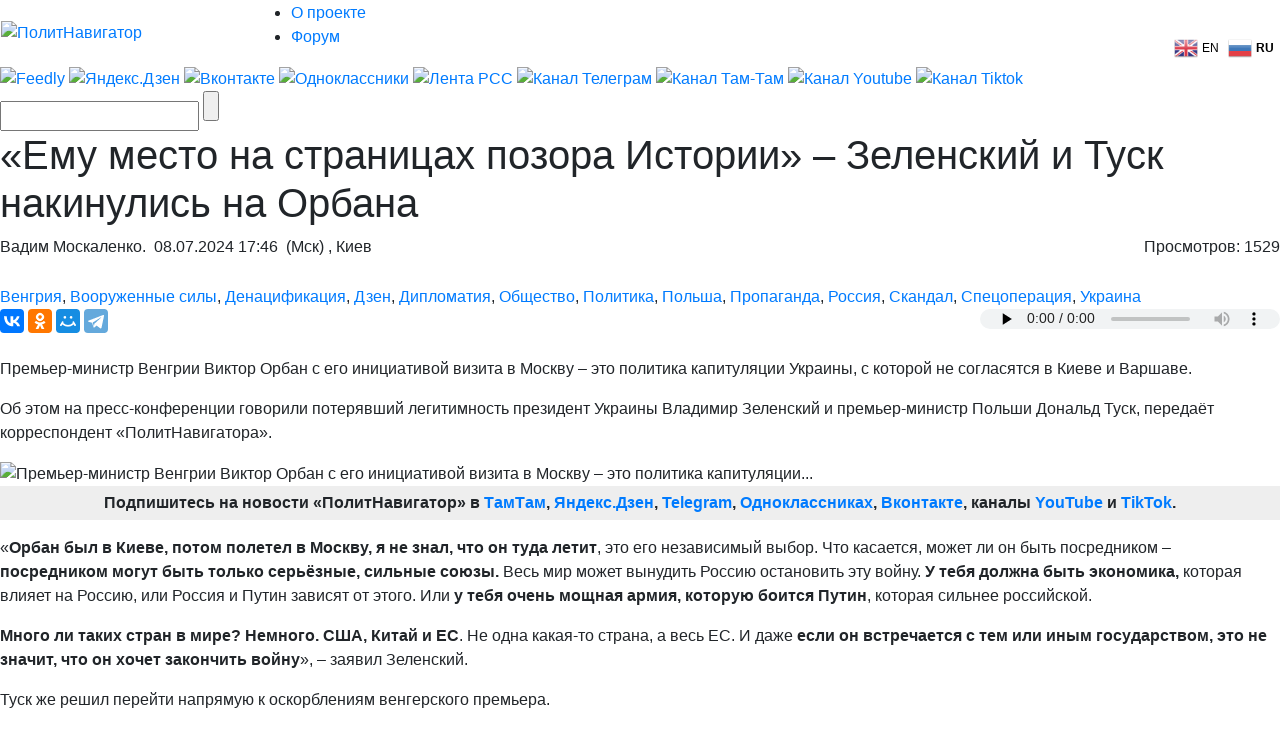

--- FILE ---
content_type: text/html; charset=UTF-8
request_url: https://m.politnavigator.net/emu-mesto-na-stranicakh-pozora-istorii-zelenskijj-i-tusk-nakinulis-na-orbana.html
body_size: 42199
content:

<!DOCTYPE html>


<html lang="ru-RU">

<head>
<script async src="https://www.googletagmanager.com/gtag/js?id=G-3DBHGX47VP"></script>
<script>
  window.dataLayer = window.dataLayer || [];
  function gtag(){dataLayer.push(arguments);}
  gtag('js', new Date());

  gtag('config', 'G-3DBHGX47VP');
</script>
<!-- Yandex.RTB -->
    <script>window.yaContextCb=window.yaContextCb||[]</script>
    <script src="https://yandex.ru/ads/system/context.js" async></script>


<link rel="stylesheet" href="https://maxcdn.bootstrapcdn.com/bootstrap/4.0.0/css/bootstrap.min.css" integrity="sha384-Gn5384xqQ1aoWXA+058RXPxPg6fy4IWvTNh0E263XmFcJlSAwiGgFAW/dAiS6JXm" crossorigin="anonymous">
<meta name="viewport" content="width=device-width, initial-scale=1, shrink-to-fit=no">
<script src="//ajax.googleapis.com/ajax/libs/jquery/3.1.1/jquery.min.js"></script>
<script src="https://cdnjs.cloudflare.com/ajax/libs/popper.js/1.12.9/umd/popper.min.js" integrity="sha384-ApNbgh9B+Y1QKtv3Rn7W3mgPxhU9K/ScQsAP7hUibX39j7fakFPskvXusvfa0b4Q" crossorigin="anonymous"></script>
<script src="https://maxcdn.bootstrapcdn.com/bootstrap/4.0.0/js/bootstrap.min.js" integrity="sha384-JZR6Spejh4U02d8jOt6vLEHfe/JQGiRRSQQxSfFWpi1MquVdAyjUar5+76PVCmYl" crossorigin="anonymous"></script>

<meta name="some-debug" content="DBG: http_host:m.politnavigator.net, request_uri:/emu-mesto-na-stranicakh-pozora-istorii-zelenskijj-i-tusk-nakinulis-na-orbana.html, document_uri:/index.php, device_type:computer">
    <meta charset="UTF-8" />
    <meta name="p:domain_verify" content="df8de283eb0f691fe259d5dd3863e489"/>
    <meta name="70719dde56f14ccc2ed9378ddba5675d" content="4ba2dcff5ccd24b043b55330d562e34a">
    <meta http-equiv="X-UA-Compatible" content="IE=Edge">
    <meta name="site-verification" content="46ee9949e3a8298ef4b30d3542408ecb"/>
	<meta name="yandex-verification" content="60ea63224d030ddd" />
	<meta name="pmail-verification" content="1b1171e4c39fa847ee92d1bc194ab371">
	<meta property="fb:app_id" content= "397776070702997" />
	<meta http-equiv="x-dns-prefetch-control" content="on" />
	<link rel="dns-prefetch" href="https://content.mql5.com/" />

    <title>«Ему место на страницах позора Истории» – Зеленский и Туск...</title>
    <meta property="og:type" content="article"/>
<meta property="og:locale" content="ru-RU">
    
    <link rel="canonical" href="https://www.politnavigator.net/emu-mesto-na-stranicakh-pozora-istorii-zelenskijj-i-tusk-nakinulis-na-orbana.html?" />
    <link rel="pingback" href="https://politnavigator.net/xmlrpc.php" />

    <link href="https://politnavigator.net/wp-content/themes/politnav-puzzle/style.css" rel="stylesheet" />

    <link href="https://politnavigator.net/wp-content/themes/politnav-puzzle/css/screen_new.css" rel="stylesheet" />
    <link href="https://politnavigator.net/wp-content/themes/politnav-puzzle/css/puzzle.css" rel="stylesheet" />

    <link href="https://politnavigator.net/wp-content/themes/politnav-puzzle/icon.png" rel="shortcut icon" />
	
	<meta name="google-site-verification" content="SgkBOa0IGsQUHrgDAHnL_ohQv0q8mvKfiM3BkZDujss" />

<!-- <script src="//ajax.googleapis.com/ajax/libs/jquery/1.11.3/jquery.min.js" data-pagespeed-no-defer></script> -->

<script src="https://politnavigator.net/wp-content/themes/politnav-puzzle/js/jquery.boxfit.js" data-pagespeed-no-defer></script>
<script src="https://politnavigator.net/wp-content/themes/politnav-puzzle/js/jssor.slider-27.5.0.min.js" data-pagespeed-no-defer></script>
<!-- <script src="https://politnavigator.net/wp-content/themes/politnav-puzzle/js/puzzle.js"></script> -->
<script type="text/javascript">
function mobilecheck() {
    var check = false;
    (function(a){if(/(android|bb\d+|meego).+mobile|avantgo|bada\/|blackberry|blazer|compal|elaine|fennec|hiptop|iemobile|ip(hone|od)|iris|kindle|lge |maemo|midp|mmp|mobile.+firefox|netfront|opera m(ob|in)i|palm( os)?|phone|p(ixi|re)\/|plucker|pocket|psp|series(4|6)0|symbian|treo|up\.(browser|link)|vodafone|wap|windows ce|xda|xiino/i.test(a)||/1207|6310|6590|3gso|4thp|50[1-6]i|770s|802s|a wa|abac|ac(er|oo|s\-)|ai(ko|rn)|al(av|ca|co)|amoi|an(ex|ny|yw)|aptu|ar(ch|go)|as(te|us)|attw|au(di|\-m|r |s )|avan|be(ck|ll|nq)|bi(lb|rd)|bl(ac|az)|br(e|v)w|bumb|bw\-(n|u)|c55\/|capi|ccwa|cdm\-|cell|chtm|cldc|cmd\-|co(mp|nd)|craw|da(it|ll|ng)|dbte|dc\-s|devi|dica|dmob|do(c|p)o|ds(12|\-d)|el(49|ai)|em(l2|ul)|er(ic|k0)|esl8|ez([4-7]0|os|wa|ze)|fetc|fly(\-|_)|g1 u|g560|gene|gf\-5|g\-mo|go(\.w|od)|gr(ad|un)|haie|hcit|hd\-(m|p|t)|hei\-|hi(pt|ta)|hp( i|ip)|hs\-c|ht(c(\-| |_|a|g|p|s|t)|tp)|hu(aw|tc)|i\-(20|go|ma)|i230|iac( |\-|\/)|ibro|idea|ig01|ikom|im1k|inno|ipaq|iris|ja(t|v)a|jbro|jemu|jigs|kddi|keji|kgt( |\/)|klon|kpt |kwc\-|kyo(c|k)|le(no|xi)|lg( g|\/(k|l|u)|50|54|\-[a-w])|libw|lynx|m1\-w|m3ga|m50\/|ma(te|ui|xo)|mc(01|21|ca)|m\-cr|me(rc|ri)|mi(o8|oa|ts)|mmef|mo(01|02|bi|de|do|t(\-| |o|v)|zz)|mt(50|p1|v )|mwbp|mywa|n10[0-2]|n20[2-3]|n30(0|2)|n50(0|2|5)|n7(0(0|1)|10)|ne((c|m)\-|on|tf|wf|wg|wt)|nok(6|i)|nzph|o2im|op(ti|wv)|oran|owg1|p800|pan(a|d|t)|pdxg|pg(13|\-([1-8]|c))|phil|pire|pl(ay|uc)|pn\-2|po(ck|rt|se)|prox|psio|pt\-g|qa\-a|qc(07|12|21|32|60|\-[2-7]|i\-)|qtek|r380|r600|raks|rim9|ro(ve|zo)|s55\/|sa(ge|ma|mm|ms|ny|va)|sc(01|h\-|oo|p\-)|sdk\/|se(c(\-|0|1)|47|mc|nd|ri)|sgh\-|shar|sie(\-|m)|sk\-0|sl(45|id)|sm(al|ar|b3|it|t5)|so(ft|ny)|sp(01|h\-|v\-|v )|sy(01|mb)|t2(18|50)|t6(00|10|18)|ta(gt|lk)|tcl\-|tdg\-|tel(i|m)|tim\-|t\-mo|to(pl|sh)|ts(70|m\-|m3|m5)|tx\-9|up(\.b|g1|si)|utst|v400|v750|veri|vi(rg|te)|vk(40|5[0-3]|\-v)|vm40|voda|vulc|vx(52|53|60|61|70|80|81|83|85|98)|w3c(\-| )|webc|whit|wi(g |nc|nw)|wmlb|wonu|x700|yas\-|your|zeto|zte\-/i.test(a.substr(0,4))) check = true;})(navigator.userAgent||navigator.vendor||window.opera);
    return check;
};

function mobileAndTabletcheck() {
    var check = false;
    (function(a){if(/(android|bb\d+|meego).+mobile|avantgo|bada\/|blackberry|blazer|compal|elaine|fennec|hiptop|iemobile|ip(hone|od)|iris|kindle|lge |maemo|midp|mmp|mobile.+firefox|netfront|opera m(ob|in)i|palm( os)?|phone|p(ixi|re)\/|plucker|pocket|psp|series(4|6)0|symbian|treo|up\.(browser|link)|vodafone|wap|windows ce|xda|xiino|android|ipad|playbook|silk/i.test(a)||/1207|6310|6590|3gso|4thp|50[1-6]i|770s|802s|a wa|abac|ac(er|oo|s\-)|ai(ko|rn)|al(av|ca|co)|amoi|an(ex|ny|yw)|aptu|ar(ch|go)|as(te|us)|attw|au(di|\-m|r |s )|avan|be(ck|ll|nq)|bi(lb|rd)|bl(ac|az)|br(e|v)w|bumb|bw\-(n|u)|c55\/|capi|ccwa|cdm\-|cell|chtm|cldc|cmd\-|co(mp|nd)|craw|da(it|ll|ng)|dbte|dc\-s|devi|dica|dmob|do(c|p)o|ds(12|\-d)|el(49|ai)|em(l2|ul)|er(ic|k0)|esl8|ez([4-7]0|os|wa|ze)|fetc|fly(\-|_)|g1 u|g560|gene|gf\-5|g\-mo|go(\.w|od)|gr(ad|un)|haie|hcit|hd\-(m|p|t)|hei\-|hi(pt|ta)|hp( i|ip)|hs\-c|ht(c(\-| |_|a|g|p|s|t)|tp)|hu(aw|tc)|i\-(20|go|ma)|i230|iac( |\-|\/)|ibro|idea|ig01|ikom|im1k|inno|ipaq|iris|ja(t|v)a|jbro|jemu|jigs|kddi|keji|kgt( |\/)|klon|kpt |kwc\-|kyo(c|k)|le(no|xi)|lg( g|\/(k|l|u)|50|54|\-[a-w])|libw|lynx|m1\-w|m3ga|m50\/|ma(te|ui|xo)|mc(01|21|ca)|m\-cr|me(rc|ri)|mi(o8|oa|ts)|mmef|mo(01|02|bi|de|do|t(\-| |o|v)|zz)|mt(50|p1|v )|mwbp|mywa|n10[0-2]|n20[2-3]|n30(0|2)|n50(0|2|5)|n7(0(0|1)|10)|ne((c|m)\-|on|tf|wf|wg|wt)|nok(6|i)|nzph|o2im|op(ti|wv)|oran|owg1|p800|pan(a|d|t)|pdxg|pg(13|\-([1-8]|c))|phil|pire|pl(ay|uc)|pn\-2|po(ck|rt|se)|prox|psio|pt\-g|qa\-a|qc(07|12|21|32|60|\-[2-7]|i\-)|qtek|r380|r600|raks|rim9|ro(ve|zo)|s55\/|sa(ge|ma|mm|ms|ny|va)|sc(01|h\-|oo|p\-)|sdk\/|se(c(\-|0|1)|47|mc|nd|ri)|sgh\-|shar|sie(\-|m)|sk\-0|sl(45|id)|sm(al|ar|b3|it|t5)|so(ft|ny)|sp(01|h\-|v\-|v )|sy(01|mb)|t2(18|50)|t6(00|10|18)|ta(gt|lk)|tcl\-|tdg\-|tel(i|m)|tim\-|t\-mo|to(pl|sh)|ts(70|m\-|m3|m5)|tx\-9|up(\.b|g1|si)|utst|v400|v750|veri|vi(rg|te)|vk(40|5[0-3]|\-v)|vm40|voda|vulc|vx(52|53|60|61|70|80|81|83|85|98)|w3c(\-| )|webc|whit|wi(g |nc|nw)|wmlb|wonu|x700|yas\-|your|zeto|zte\-/i.test(a.substr(0,4))) check = true;})(navigator.userAgent||navigator.vendor||window.opera);
    return check;
};

if ((window.location.href.indexOf("full=1") == -1)&&(window.location.href.indexOf("s=") == -1)&&(window.location.href.indexOf("m.politnavigator.ne") == -1)&&(mobilecheck()||mobileAndTabletcheck())) {
//    window.location.href = "?force=mobile";
}

</script>

    <link rel="alternate" hreflang="ru" href="https://politnavigator.net/emu-mesto-na-stranicakh-pozora-istorii-zelenskijj-i-tusk-nakinulis-na-orbana.html" />
<link rel="alternate" hreflang="en" href="https://politnavigator.net/emu-mesto-na-stranicakh-pozora-istorii-zelenskijj-i-tusk-nakinulis-na-orbana.html" />
<link rel='dns-prefetch' href='//politnavigator.net' />
<link rel='dns-prefetch' href='//ajax.googleapis.com' />
<link rel='dns-prefetch' href='//s.w.org' />
<link rel="alternate" type="application/rss+xml" title="Политнавигатор &raquo; Лента комментариев к &laquo;«Ему место на страницах позора Истории» – Зеленский и Туск накинулись на Орбана&raquo;" href="https://politnavigator.net/emu-mesto-na-stranicakh-pozora-istorii-zelenskijj-i-tusk-nakinulis-na-orbana.html/feed" />
		<script type="text/javascript">
			window._wpemojiSettings = {"baseUrl":"https:\/\/s.w.org\/images\/core\/emoji\/12.0.0-1\/72x72\/","ext":".png","svgUrl":"https:\/\/s.w.org\/images\/core\/emoji\/12.0.0-1\/svg\/","svgExt":".svg","source":{"concatemoji":"https:\/\/politnavigator.net\/wp-includes\/js\/wp-emoji-release.min.js"}};
			!function(a,b,c){function d(a,b){var c=String.fromCharCode;l.clearRect(0,0,k.width,k.height),l.fillText(c.apply(this,a),0,0);var d=k.toDataURL();l.clearRect(0,0,k.width,k.height),l.fillText(c.apply(this,b),0,0);var e=k.toDataURL();return d===e}function e(a){var b;if(!l||!l.fillText)return!1;switch(l.textBaseline="top",l.font="600 32px Arial",a){case"flag":return!(b=d([55356,56826,55356,56819],[55356,56826,8203,55356,56819]))&&(b=d([55356,57332,56128,56423,56128,56418,56128,56421,56128,56430,56128,56423,56128,56447],[55356,57332,8203,56128,56423,8203,56128,56418,8203,56128,56421,8203,56128,56430,8203,56128,56423,8203,56128,56447]),!b);case"emoji":return b=d([55357,56424,55356,57342,8205,55358,56605,8205,55357,56424,55356,57340],[55357,56424,55356,57342,8203,55358,56605,8203,55357,56424,55356,57340]),!b}return!1}function f(a){var c=b.createElement("script");c.src=a,c.defer=c.type="text/javascript",b.getElementsByTagName("head")[0].appendChild(c)}var g,h,i,j,k=b.createElement("canvas"),l=k.getContext&&k.getContext("2d");for(j=Array("flag","emoji"),c.supports={everything:!0,everythingExceptFlag:!0},i=0;i<j.length;i++)c.supports[j[i]]=e(j[i]),c.supports.everything=c.supports.everything&&c.supports[j[i]],"flag"!==j[i]&&(c.supports.everythingExceptFlag=c.supports.everythingExceptFlag&&c.supports[j[i]]);c.supports.everythingExceptFlag=c.supports.everythingExceptFlag&&!c.supports.flag,c.DOMReady=!1,c.readyCallback=function(){c.DOMReady=!0},c.supports.everything||(h=function(){c.readyCallback()},b.addEventListener?(b.addEventListener("DOMContentLoaded",h,!1),a.addEventListener("load",h,!1)):(a.attachEvent("onload",h),b.attachEvent("onreadystatechange",function(){"complete"===b.readyState&&c.readyCallback()})),g=c.source||{},g.concatemoji?f(g.concatemoji):g.wpemoji&&g.twemoji&&(f(g.twemoji),f(g.wpemoji)))}(window,document,window._wpemojiSettings);
		</script>
		<style type="text/css">
img.wp-smiley,
img.emoji {
	display: inline !important;
	border: none !important;
	box-shadow: none !important;
	height: 1em !important;
	width: 1em !important;
	margin: 0 .07em !important;
	vertical-align: -0.1em !important;
	background: none !important;
	padding: 0 !important;
}
</style>
	
		<style type="text/css">
			.mistape-test, .mistape_mistake_inner {color: #E42029 !important;}
			#mistape_dialog h2::before, #mistape_dialog .mistape_action, .mistape-letter-back {background-color: #E42029 !important; }
			#mistape_reported_text:before, #mistape_reported_text:after {border-color: #E42029 !important;}
            .mistape-letter-front .front-left {border-left-color: #E42029 !important;}
            .mistape-letter-front .front-right {border-right-color: #E42029 !important;}
            .mistape-letter-front .front-bottom, .mistape-letter-back > .mistape-letter-back-top, .mistape-letter-top {border-bottom-color: #E42029 !important;}
            .mistape-logo svg {fill: #E42029 !important;}
		</style>
		<link rel='stylesheet' id='wp-block-library-css'  href='https://politnavigator.net/wp-includes/css/dist/block-library/style.min.css' type='text/css' media='all' />
<link rel='stylesheet' id='dashicons-css'  href='https://politnavigator.net/wp-includes/css/dashicons.min.css' type='text/css' media='all' />
<link rel='stylesheet' id='post-views-counter-frontend-css'  href='https://politnavigator.net/wp-content/plugins/post-views-counter/css/frontend.min.css' type='text/css' media='all' />
<link rel='stylesheet' id='wp-polls-css'  href='https://politnavigator.net/wp-content/plugins/wp-polls/polls-css.css' type='text/css' media='all' />
<style id='wp-polls-inline-css' type='text/css'>
.wp-polls .pollbar {
	margin: 1px;
	font-size: 4px;
	line-height: 6px;
	height: 6px;
	background: #FF006A;
	border: 1px solid #;
}

</style>
<link rel='stylesheet' id='wp-pagenavi-css'  href='https://politnavigator.net/wp-content/plugins/wp-pagenavi/pagenavi-css.css' type='text/css' media='all' />
<link rel='stylesheet' id='mistape-front-css'  href='https://politnavigator.net/wp-content/plugins/mistape/assets/css/mistape-front.css' type='text/css' media='all' />
<link rel='stylesheet' id='jquery-ui-style-css'  href='https://ajax.googleapis.com/ajax/libs/jqueryui/1.11.4/themes/ui-darkness/jquery-ui.css' type='text/css' media='all' />
<link rel='stylesheet' id='yith-infs-style-css'  href='https://politnavigator.net/wp-content/plugins/yith-infinite-scrolling/assets/css/frontend.css' type='text/css' media='all' />
<link rel='stylesheet' id='better-image-credits-css'  href='https://politnavigator.net/wp-content/plugins/better-image-credits/style.css' type='text/css' media='all' />
<link rel='stylesheet' id='sphinxStyleSheets-css'  href='https://politnavigator.net/wp-content/plugins/wordpress-sphinx-plugin/templates/sphinxsearch.css' type='text/css' media='all' />
<script type='text/javascript' src='https://politnavigator.net/wp-includes/js/jquery/jquery.js'></script>
<script type='text/javascript' src='https://politnavigator.net/wp-includes/js/jquery/jquery-migrate.min.js'></script>
<link rel='https://api.w.org/' href='https://politnavigator.net/wp-json/' />
<link rel="EditURI" type="application/rsd+xml" title="RSD" href="https://politnavigator.net/xmlrpc.php?rsd" />
<link rel="wlwmanifest" type="application/wlwmanifest+xml" href="https://politnavigator.net/wp-includes/wlwmanifest.xml" /> 
<link rel='prev' title='Не всё однозначно с польской ПВО и передачей Киеву боевой авиации &#8211; Туск огорошил Зеленского' href='https://politnavigator.net/ne-vsjo-odnoznachno-s-polskojj-pvo-i-peredachejj-kievu-boevojj-aviacii-tusk-ogoroshil-zelenskogo.html' />
<link rel='next' title='В Крыму не могут спасти уникальные объекты культуры от дорожных строителей' href='https://politnavigator.net/v-krymu-ne-mogut-spasti-unikalnye-obekty-kultury-ot-dorozhnykh-stroitelejj.html' />
<meta name="generator" content="WordPress 5.2.7" />
<link rel="canonical" href="https://www.politnavigator.net/emu-mesto-na-stranicakh-pozora-istorii-zelenskijj-i-tusk-nakinulis-na-orbana.html" />
<link rel='shortlink' href='https://www.politnavigator.net/?p=781461' />
<link rel="alternate" type="application/json+oembed" href="https://politnavigator.net/wp-json/oembed/1.0/embed?url=https%3A%2F%2Fpolitnavigator.net%2Femu-mesto-na-stranicakh-pozora-istorii-zelenskijj-i-tusk-nakinulis-na-orbana.html" />
<link rel="alternate" type="text/xml+oembed" href="https://politnavigator.net/wp-json/oembed/1.0/embed?url=https%3A%2F%2Fpolitnavigator.net%2Femu-mesto-na-stranicakh-pozora-istorii-zelenskijj-i-tusk-nakinulis-na-orbana.html&#038;format=xml" />
<link rel="alternate" href="https://politnavigator.net/emu-mesto-na-stranicakh-pozora-istorii-zelenskijj-i-tusk-nakinulis-na-orbana.html/" hreflang="x-default" /><!-- Markup (JSON-LD) structured in schema.org ver.4.8.1 START -->
<script type="application/ld+json">
{
    "@context": "https://schema.org",
    "@type": "Article",
    "mainEntityOfPage": {
        "@type": "WebPage",
        "@id": "https://politnavigator.net/emu-mesto-na-stranicakh-pozora-istorii-zelenskijj-i-tusk-nakinulis-na-orbana.html"
    },
    "headline": "«Ему место на страницах позора Истории» – Зеленский и Туск накинулись на Орбана",
    "datePublished": "2024-07-08T17:46:23+0300",
    "dateModified": "2024-07-08T17:46:40+0300",
    "author": {
        "@type": "Person",
        "name": "Вадим Москаленко"
    },
    "description": "Премьер-министр Венгрии Виктор Орбан с его инициативой визита в Москву – это политика капитуляции Украины, с к",
    "image": {
        "@type": "ImageObject",
        "url": "https://politnavigator.net/wp-content/uploads/2024/07/Скриншот-08-07-2024-174454.png",
        "width": 768,
        "height": 492
    }
}
</script>
<!-- Markup (JSON-LD) structured in schema.org END -->
    <script type="text/javascript">
    var post_id = '781461';
    </script>
    

<!-- This site is optimized with the Simple SEO plugin v2.0.27 - https://wordpress.org/plugins/cds-simple-seo/ -->
<meta name="keywords" content="Зеленский,и,Туск,раскритиковали,визит,Орбана,в,Москву,назвав,его,политией,капитуляции,Украины" />
<meta name="description" content="Зеленский и Туск раскритиковали визит Орбана в Москву, назвав его политией капитуляции Украины." />
<meta property="og:site_name" content="Политнавигатор" />
<meta property="og:url" content="https://politnavigator.net/emu-mesto-na-stranicakh-pozora-istorii-zelenskijj-i-tusk-nakinulis-na-orbana.html" />
<meta property="og:type" content="website" />
<meta property="og:title" content="«Ему место на страницах позора Истории» – Зеленский и Туск накинулись на Орбана | Политнавигатор" />
<meta property="og:description" content="" />
<meta property="og:image" content="https://politnavigator.net/wp-content/uploads/2024/07/Скриншот-08-07-2024-174454.png" />
<meta property="og:image:url" content="https://politnavigator.net/wp-content/uploads/2024/07/Скриншот-08-07-2024-174454.png" />
<meta name="twitter:title" content="«Ему место на страницах позора Истории» – Зеленский и Туск накинулись на Орбана | Политнавигатор" />
<meta name="twitter:description" content="Зеленский и Туск раскритиковали визит Орбана в Москву, назвав его политией капитуляции Украины." />
<meta name="twitter:image" content="https://politnavigator.net/wp-content/uploads/2024/07/Скриншот-08-07-2024-174454.png" />
<meta name="twitter:card" content="summary_large_image">
<!-- / Simple SEO plugin. -->

<link rel="amphtml" href="https://politnavigator.net/emu-mesto-na-stranicakh-pozora-istorii-zelenskijj-i-tusk-nakinulis-na-orbana.html/amp"><link rel="icon" href="https://politnavigator.net/wp-content/uploads/2018/08/cropped-favIcon_01-32x32.png" sizes="32x32" />
<link rel="icon" href="https://politnavigator.net/wp-content/uploads/2018/08/cropped-favIcon_01-192x192.png" sizes="192x192" />
<link rel="apple-touch-icon-precomposed" href="https://politnavigator.net/wp-content/uploads/2018/08/cropped-favIcon_01-180x180.png" />
<meta name="msapplication-TileImage" content="https://politnavigator.net/wp-content/uploads/2018/08/cropped-favIcon_01-270x270.png" />






    <!-- Featured Posts -->

    <script src="https://politnavigator.net/wp-content/themes/politnav-puzzle/js/jquery.cycle.all.min.js" data-pagespeed-no-defer></script>

    <!-- /jquery.cycle.all.min.js -->


    <link rel="alternate" type="application/rss+xml" title="Политнавигатор RSS Feed" href="https://politnavigator.net/feed" />

    <link rel="alternate" type="application/atom+xml" title="Политнавигатор Atom Feed" href="https://politnavigator.net/feed/atom" />

    <link rel="pingback" href="https://politnavigator.net/xmlrpc.php" />

<meta property="og:image" content="https://www.politnavigator.net/socimages/781461.jpg"><link rel="image_src" href="https://www.politnavigator.net/socimages/781461.jpg">
<style>
div.top-scroller {
    position: relative;
    display: inline-block;
}

div.top-scroller {
    content: "";
    top: 0;
    left: 0;
    position: absolute;
    height: 100%;
    width: 100%;
    background: #000;
    transform: scale(1) !important;
}
div.top-scroller-left {
    content: "";
    position: absolute;
    background: #000;
    transform: scale(1) !important;
}

div.top-scroller-right {
    content: "";
    position: absolute;
    background: #000;
    transform: scale(1) !important;
}

div.top-themes {
    content: "";
    position: absolute;
}

div.top-themes > a.b-header-post__read-more-puzzle {
    font-size: 14px !important;
    font-family: OpenSansBoldItalic, Arial, Helvetica, sans-serif !important;
    text-transform: uppercase;
    padding: 2px 9px !important;
}

div.white_text_5 {
    position: relative;
    display: inline-block;
}


div.white_text_5 {
    content: "";
    top: 166px !important;
    left: 0px !important;
    right: 0px !important;
    position: absolute;
    height: 40px;
    text-transform: uppercase;
    font-family: OpenSansBoldItalic,Arial, Helvetica, sans-serif !important;
    font-weight: 100;
    font-size: 14px !important;
    padding: 5px 5px 5px 10px !important;
    line-height: 16px !important;
    max-width: 100% !important;
    z-index: 5 !important;
    background: #000;
    transform: scale(1) !important;
    text-align: left;
    color: #fff;
}


div.b_itemtile123321 img {
    object-fit: none !important;
    position: absolute  !important;
    top: 50%  !important;
    left: 50%  !important;
    transform: translate(-50%, -50%)  !important;
    height: auto  !important;
    width: 100%  !important;
}

.custom-object-fit {
    position: relative;
    background-size: auto 130px;
    background-position: top;
    background-repeat: no-repeat;
    a {
	img.mask_puzzle {
	    opacity: 0;
	}
    }
/*	img.mask_puzzle {
            opacity: 0;
	} */
	
}
div.custom-object-fit > a > div.white_text_2 {
	    background: -ms-linear-gradient(top, rgba(26, 18, 31, 0) 0%, rgba(26, 18, 31, 1) 8%,  rgba(26, 18, 31, 1) 100%);
	    /* IE10+ */
	    background: linear-gradient(to bottom, rgba(26, 18, 31, 0) 0%, rgba(26, 18, 31, 1) 8%, rgba(26, 18, 31, 1) 100%);
	    /* W3C */
	    filter: progid: DXImageTransform.Microsoft.gradient(startColorstr='#1f1724', endColorstr='#1f1724', GradientType=1);
	    /* IE6-9 */
	    padding-top: 15px;
}

div.custom-object-fit > a > div.black_text_2 {
	    background: -ms-linear-gradient(top, rgba(249, 249, 249, 0) 0%, rgba(249,249, 249, 1) 8%,  rgba(249, 249, 249, 1) 100%);
	    /* IE10+ */
	    background: linear-gradient(to bottom, rgba(249, 249, 249, 0) 0%, rgba(249, 249, 249, 1) 8%, rgba(249, 249, 249, 1) 100%);
	    /* W3C */
	    filter: progid: DXImageTransform.Microsoft.gradient(startColorstr='#1f1724', endColorstr='#1f1724', GradientType=1);
	    /* IE6-9 */
	    padding-top: 15px;
}

section.cont-680-extended {
    width: 1025px !important;
    padding-top: 20px;
}

.category-list {
    list-style: none;
    column-count: 2;
    height: 100px;
    border: 1px solid red;
    display: flex;
    flex-direction: column; 
    flex-wrap: wrap
}
.category-list li {
    page-break-inside: avoid;
    break-inside: avoid;
}
.wrap ol {
    list-style: none;
    list-style-position: inside;
    -moz-column-count: 3; /* Firefox */
    -webkit-column-count: 3; /* Safari and Chrome */
    column-count: 3;
    list-style-type: none;
}

.wrap ol > li {
    display:inline-block;
}

div.wrap {
    background-color: #f9f9f9;
    box-shadow: inset 335px 0 0px #FFF, inset -335px 0 0px #FFF;
}

section.all-news-today {
    padding: 10px;
}

span.today_news > div > a{
    padding-top: 5px;
    padding-bottom: 2px;
    padding-left: 10px;
    margin-left: 5px;
    font-size: 100%;
    font-family: OpenSansSemibold, Arial, Helvetica, sans-serif;
    margin-bottom: 4px;
}

span.today_news > div {
    margin-right: 15px;
    margin-left: 7px;
}

li.important > span.today_news > div > a {
/*    border-left: 2px solid #ff006a; */
/*    background-color: #ff006a; */
/*    color: #fff; */
    font-family: OpenSansBoldItalic, Arial, Helvetica, sans-serif !important;
}

li.important > span.today_news > div > a > h1 > span.news_time{
    color: #ff006a;
    font-family: OpenSansBoldItalic, Arial, Helvetica, sans-serif !important;
}

li.selected > span.today_news > div > a {
/*    border-left: 2px solid #ff006a; */
    background-color: #ff006a;
    color: #fff;
/*    font-family: OpenSansBoldItalic, Arial, Helvetica, sans-serif !important; */
    font-family: OpenSansSemibold,Arial,Helvetica,sans-serif !important;
}

li.selected > span.today_news > div > a > h1 > span.icoVPHs {
    display:inline-block;
    height:12px;
    width:16px;
/*    background:url(iconsVPH.png) no-repeat 0 -101px !important; */
}


li.selected > span.today_news > div > a > h1 > span.news_time{
    color: #fff;
/*    font-family: OpenSansBoldItalic, Arial, Helvetica, sans-serif !important; */
    font-family: OpenSansSemibold,Arial,Helvetica,sans-serif !important;
}

li.selected > span.today_news > div > a > h1 > span.icoVPHs.photo {background-position:0px -80px !important;}
li.selected > span.today_news > div > a > h1 > span.icoVPHs.video {background-position:-18px -80px !important;}
li.selected > span.today_news > div > a > h1 > span.icoVPHs.doc {background-position:-37px -80px !important; width:12px;}
li.selected > span.today_news > div > a > h1 > span.icoVPHs.audio {background-position:-50px -80px !important;}
li.selected > span.today_news > div > a > h1 > span.icoVPHs.p18 {background-position:-149px -70px !important; height:30px; width:30px; vertical-align:middle;}

li.important1 > span.today_news > div > a > h1 > span.icoVPHs {display:inline-block; height:12px; width:16px; background:url(iconsVPH.png) no-repeat 0 -101px !important;}
li.important1 > span.today_news > div > a > h1 > span.icoVPHs.photo {background-position:0px -80px !important;}
li.important1 > span.today_news > div > a > h1 > span.icoVPHs.video {background-position:-18px -80px !important;}
li.important1 > span.today_news > div > a > h1 > span.icoVPHs.doc {background-position:-37px -80px !important; width:12px;}
li.important1 > span.today_news > div > a > h1 > span.icoVPHs.audio {background-position:-50px -80px !important;}
li.important1 > span.today_news > div > a > h1 > span.icoVPHs.p18 {background-position:-149px -70px !important; height:30px; width:30px; vertical-align:middle;}


span.news_time {
    color: #ff006a;
    font-family: OpenSansBold, Arial, Helvetica, sans-serif;
//    font-weight: bold;
}
li.new_date > div {
    color: #fff;
    font-weight: bold;
    font-style: italic;
    padding: 5px;
    background-color: #ff006a;
    background-repeat: no-repeat;
    width: fit-content;
/*    margin: 5px; */
    display: inline;
}
li.new_date > div.before {
/*    background: linear-gradient(135deg, transparent 10px, #ff006a 0) top left, linear-gradient(-135deg, transparent 10px, #ff006a 0) top right, linear-gradient(-45deg, transparent 10px, #ff006a 0) bottom right, linear-gradient(45deg, transparent 10px, #ff006a 0) bottom left;
    background-size: 50% 50%;
    background-repeat: no-repeat;
    display: inline;*/
    background: linear-gradient(110deg, transparent 10px, #ff006a 0) top left;
}
li.new_date > div.after {
/*    color: #fff;
    font-weight: bold;
    font-style: italic;
    padding-bottom: 10px; */
    background: linear-gradient(135deg, transparent 10px, #ff006a 0) top left, linear-gradient(-135deg, transparent 10px, #ff006a 0) top right, linear-gradient(-45deg, transparent 10px, #ff006a 0) bottom right, linear-gradient(45deg, transparent 10px, #ff006a 0) bottom left;
/*    background: linear-gradient(-135deg, transparent 15px, #ff006a 0) top right, linear-gradient(-45deg, transparent 15px, #ff006a 0) bottom right; */
    background-repeat: no-repeat;
    width: 20px;
    height: 20px;
    content: "";
/*    background-size: 50% 50%;
    background-repeat: no-repeat; */
}
li.new_date1:before {
    color: #fff;
    font-weight: bold;
    font-style: italic;
    padding-bottom: 10px;
    background: linear-gradient(135deg, transparent 10px, #ff006a 0) top left, linear-gradient(-135deg, transparent 10px, #ff006a 0) top right, linear-gradient(-45deg, transparent 10px, #ff006a 0) bottom right, linear-gradient(45deg, transparent 10px, #ff006a 0) bottom left;
    background-size: 50% 50%;
    background-repeat: no-repeat;
}
a.unselected {
    color: #000;
    background: none;
}
a.unselected:before {
    border-right: none;
}
a.unselected:after {
    border: none;
}


.tagggg:hover {
    background-color: #739fe4;
}

.tag1:before {
    background: #fff;
    width: 10px;
    height: 10px;
    content: "";
    display: inline-block;
    border-radius: 20px;
    margin: 0 5px 0 0;
}

#no-ads-removed div.google-auto-placed {
    display:none !important;
}

ins#google_pedestal_container div.google-auto-placed {
    display:none !important;
}

.black_text_1 {
    padding-bottom: 30px !important;
}

.b_itemtitle_white {
    background: #f6f6f6 !important;
}
.b-news-tabbed__top-link.active a:before {
    height: 0px !important;
}

.b-news-tabbed__top-link.active:after {
    border-bottom: none;
    border-left: none;
}

.black_text_3 {
    display: block;
    padding: 0px 11px 18px 19px;
    line-height: 24px;
    color: #000000;
    font-family: Arial, Helvetica, sans-serif;
    font-weight: bold;
    font-size: 19px;
    text-decoration: none;
    margin-top: 8px;
    padding-bottom: 35px;
    max-width: 90%;
}


.b_itemtile {
    width: 100%;
    width: -moz-available;          /* WebKit-based browsers will ignore this. */
    width: -webkit-fill-available;  /* Mozilla-based browsers will ignore this. */
    width: fill-available;
}

div.white_text_2 {
    overflow:hidden;
    text-overflow: clip;
/*    position:relative; */
    overflow-wrap: inherit;
/*    width: 135px; */
}

div.white_text_2:after {
    content: "";
    position: absolute;
    display: block;
    right: 0px;
    width: 25px;
    height: 50%;
}


div.white_text_2:after {
    bottom: 10px;
    background: linear-gradient(to left, rgba(26, 18, 31, 100) 0%, rgba(26, 18, 31, 50) 30% , rgba(26, 18, 31, 0) 100% );
}

div.post-blog__content {
    padding-left: 12px !important;
    padding-right: 12px !important;
}

h2.b-header-post__title1, h2.post-blog__title1 {
    text-transform: none !important;
}

span.b-news-tabbed__post-date1, div.post-blog__excerpt1, a.b-news-tabbed__post-excerpt1 {
    color: #000 !important;
    text-transform: none !important;
}

body {
    background-color: #fff !important;
    background-repeat: no-repeat !important;
}
@media only screen and (max-width: 1024px) {

    .wp-pagenavi {
	display: none;
    }
    .wp-polls-archive, .widget-rate__results li {
	font-size: 24px;
	line-height: 26px;
    }
    
    .wp-polls .pollbar {
	margin-top: 5px;
    }

    .hide_mobile {
	display: none;
    }
    .post-single__title {
        font-size: 62px !important;
        line-height: 65px  !important;
    }

    .post-blog__title {
        font-size: 62px !important;
        line-height: 65px  !important;
    }
    
    .post-blog__excerpt {
	font-size: 20px;
    }
    
    aside.b-sidebar {
        display: none;
    }
    
    section.cont-300 {
        display: none;
    }
    
    section.cont-1200 {
	width: 1024px;
    }
    
    section.cont-680 {
	width: 1000px;
    }
    
    body {
	min-width: 1024px !important;
    }

    html {
	min-width: 1024px !important;
    }
    
    header.b-header > section.cont-1200 > div > ins.adsbygoogle {
	display: none;
    }
    
    .wrap ol {
	list-style: none;
	list-style-position: inside;
	-moz-column-count: 1;
	-webkit-column-count: 1;
	column-count: 1;
	list-style-type: none;
    }
    
    span.today_news,li.new_date,section.b-content-main a.b-header-post__read-more-puzzle {
	font-size: 28px;
        line-height: 38px  !important;
    }
    
    div#all_news_today {
	display: none;
    }
    
    div.div_33 {
	width: 50%;
    }
    
    .white_text_11, .black_text_11 {
	line-height: 34px;
	font-size: 32px;
    }
    
    div.b_itemtile img.image_title_11 {
	object-fit: cover;
        width: auto;
        height: 350px;
    }


}
.side-menu {
    display: none;
}    
input:hover + label{
    text-shadow: 0 0 7px rgba(255,255,255,0.7);
}

    .side-menu *    {
        box-sizing: border-box;
    }            
    .side-menu     {
        position: fixed;
        display: block;
        bottom: 120px;
        right: 0;
        z-index: 999999;
    }        
    .side-menu-buttons {
        position: absolute;
        top: 0; 
        right: -2px;
	background: rgb(0,0,0);
	background: linear-gradient(0deg, rgba(0,0,0,0.5) 0%, rgba(255,0,106,0.5) 100%);

        border: 2px solid #5050509f;
        border-top-left-radius: 12px;
        border-bottom-left-radius: 12px;
        box-shadow: 0 4px 4px rgba(0,0,0,0.1), 0 10px 18px rgba(0,0,0,0.1);
    }
    .side-menu-item:first-child {
        border-top-left-radius: 10px;
    }
    .side-menu-item:last-child {
        border-bottom-left-radius: 10px;
    }
    .side-menu-item {
        display: flex;
        align-items: center;
        justify-content: center;
        margin: 0px;
        width: 74px;
        height: 74px;
        position: relative;
        background-color: #ff006a4f;
    }
    .side-menu-item:not(:last-child) {
        border-bottom: 2px solid #BFE2FF;
    }
    .side-menu-item i,
    .side-menu-item span {
        font-size: 40px;
        color: #000;
        transition: color 0.3s;
    }

    .side-menu-item img {
        height: auto;
        border-radius: 10px 0 0 10px;
    }

    .side-menu-item svg {
        stroke: #ffffff9F;
        height: 40px;
        stroke-miterlimit: 10;
        stroke-dasharray: 400;    
        stroke-width: 2;
        stroke-linecap: round; 
        stroke-linejoin: round;
        fill: none;
        transition: stroke 0.3s;
    }
    .side-menu-item:hover i,
    .side-menu-item:hover span {
        color: #aa7AB7;
    }
    .side-menu-item:hover svg {
        stroke: #aa7AB7;
    }
    .side-menu-item.svg-icon-anim:hover svg {
        stroke: #ffffff;
        animation: strok 1s reverse;  
    }
    @keyframes strok {
        100% {
            stroke-dashoffset: 400;
        }
    }
    .side-menu-hover {
        position: absolute;
/*        background-color: #aa003adf; */
/*        background-color: #ff006a; */
	background: rgb(0,0,0);
	background: linear-gradient(0deg, rgba(0,0,0,1) 0%, rgba(255,0,106,1) 100%);
        color: #fff;
        border: 2px solid #808080df;
        padding: 0 30px;
        transform: translateX(0);
        left: 0;
        top: 0;
        bottom: 0;
        opacity: 0;
        transition: all 0.2s;
        z-index: -100;
        font-size: 16px;
        font-family: OpenSansBoldItalic,Arial,Helvetica,sans-serif;
        font-color: #000;
        border-top-left-radius: 10px;
        text-transform: uppercase;
        border-bottom-left-radius: 10px;
        white-space: nowrap;
        display: flex;
        align-items: center;
        justify-content: center;
    }
    .side-menu-item:hover .side-menu-hover {
        opacity: 1;
        transform: translateX(-100%);
    }    
</style>


<script>
function setCookie(name,value,days) {
    var expires = "";
    if (days) {
        var date = new Date();
        date.setTime(date.getTime() + (days*24*60*60*1000));
        expires = "; expires=" + date.toUTCString();
    }
    document.cookie = name + "=" + (value || "")  + expires + "; path=/";
}
function getCookie(name) {
    var nameEQ = name + "=";
    var ca = document.cookie.split(';');
    for(var i=0;i < ca.length;i++) {
        var c = ca[i];
        while (c.charAt(0)==' ') c = c.substring(1,c.length);
        if (c.indexOf(nameEQ) == 0) return c.substring(nameEQ.length,c.length);
    }
    return null;
}
function eraseCookie(name) {   
    document.cookie = name +'=; Path=/; Expires=Thu, 01 Jan 1970 00:00:01 GMT;';
}

function asyncCSS(href) {
    var css = document.createElement('link');
    css.rel = "stylesheet";
    css.href = href;
    document.head.appendChild(css);
}

function delay_load_js(url)
{
    console.log("Loading " + url);
    // Get the head tag
    var head_ID = document.getElementsByTagName("head")[0]; 
    // Create script element       
    var script_element = document.createElement('script');
    // Set the script type to JavaScript
    script_element.type = 'text/javascript';
    // External JS file
    script_element.src = url;
    script_element.async = true;
    head_ID.appendChild(script_element);
}
function load_smi2() {
//    (function() {
//	var sc = document.createElement('script'); sc.type = 'text/javascript'; sc.async = true;
//	sc.src = '//smi2.ru/data/js/78992.js'; sc.charset = 'utf-8';
//	var s = document.getElementsByTagName('script')[0]; s.parentNode.insertBefore(sc, s);
//    }());
}




function load_smi_expert() {
//    document.write('<scr'+'ipt type="text/jav'+'ascript" async src="https://smi.expert/show/?block_id=27&r='+escape(document.referrer)+'&'+Math.round(Math.random()*100000)+'"></scr'+'ipt>');
}

function load_mediametrics() {

    (function() {
	var sc = document.createElement('script'); sc.type = 'text/javascript'; sc.async = true;
	sc.src = '//mediametrics.ru/partner/inject/injectv2.js'; sc.charset = 'utf-8';
	sc.setAttribute('id','MediaMetricsInject');
	sc.setAttribute('data-width','290');
	sc.setAttribute('data-adaptive','true');
	sc.setAttribute('data-img','false');
	sc.setAttribute('data-type','std');
	sc.setAttribute('data-bgcolor','FFFFFF');
	sc.setAttribute('data-bordercolor','ff006a');
	sc.setAttribute('data-linkscolor','232323');
	sc.setAttribute('data-transparent','');
	sc.setAttribute('data-rows','7');
	sc.setAttribute('data-inline','');
	sc.setAttribute('data-fontfamily','Roboto');
	sc.setAttribute('data-border','true');
	sc.setAttribute('data-borderwidth','2');
	sc.setAttribute('data-place','left');
	sc.setAttribute('data-fontsize','14');
	sc.setAttribute('data-lineheight','21');
	sc.setAttribute('data-visiblerows','3');
	sc.setAttribute('data-fontweight','100');
	sc.setAttribute('data-fontalign','left');
	sc.setAttribute('data-textposition','bottom');
	sc.setAttribute('data-margin','10');
	sc.setAttribute('data-fontfamilycurrent','Roboto');
	sc.setAttribute('data-period','online');
	sc.setAttribute('data-alignment','vertical');
	sc.setAttribute('data-country','ru');
	sc.setAttribute('data-site','mmet/politnavigator_net');
	var s = document.getElementById('mediametrics_block'); s.parentNode.insertBefore(sc, s);
    }());
}




</script>
<!-- <script src="https://www.w3counter.com/tracker.js?id=142707"></script> -->
<!-- <script async src="https://cdn.tds.bid/bid.js" type="text/javascript"></script> -->
<script async src="https://cdn.tds.bid/bid.js" type="text/javascript"></script>
<!-- <script async src="https://jsn.24smi.net/smi.js"></script> -->
</head>
<body class="post-template-default single single-post postid-781461 single-format-standard multiple-domain-politnavigator-news" >
<div id="pvw-id"> 
                <script> 
                    if (window.defineRecWidget){ 
                        window.defineRecWidget({ 
                            containerId: "pvw-id", 
                            plId: "10699", 
                            prId: "10699-103", 
                            product: "wpvw", 
                        }) 
                    }else{ 
                        window.recWait = window.recWait || []; 
                        window.recWait.push({ 
                            containerId: "pvw-id", 
                            plId: "10699", 
                            prId: "10699-103", 
                            product: "wpvw", 
                        }) 
                    } 
                </script> 
</div>
<!-- Yandex.Metrika counter -->
<script type="text/javascript" >
   (function(m,e,t,r,i,k,a){m[i]=m[i]||function(){(m[i].a=m[i].a||[]).push(arguments)};
   m[i].l=1*new Date();
   for (var j = 0; j < document.scripts.length; j++) {if (document.scripts[j].src === r) { return; }}
   k=e.createElement(t),a=e.getElementsByTagName(t)[0],k.async=1,k.src=r,a.parentNode.insertBefore(k,a)})
   (window, document, "script", "https://mc.yandex.ru/metrika/tag.js", "ym");

   ym(99398102, "init", {
        clickmap:true,
        trackLinks:true,
        accurateTrackBounce:true
   });
</script>
<noscript><div><img src="https://mc.yandex.ru/watch/99398102" style="position:absolute; left:-9999px;" alt="" /></div></noscript>
<!-- /Yandex.Metrika counter -->

<script  type="text/javascript">
var allowed = parseInt(window.localStorage.getItem('PN_push_allowed'));
var categorys = [];
categorys[1] = "России";
categorys[2] = "Украины";
categorys[3] = "Белоруссии";
categorys[4] = "Молдовы";
categorys[5] = "Балкан";

if (isNaN(allowed)) {
    allowed = 31;
}

$( document ).ready(function() {

    for (i=1; i<categorys.length; i++) {
	var checked = (allowed>>(i-1))&1;
	$("div#push_country_list").append('<input class="country_select" type="checkbox" id="push_'+i+'" name="push_'+i+'" data-country="' + i + '" ' + (checked==1?'checked':'') + '><label for="push_'+i+'">'+categorys[i]+'</label>&nbsp;&nbsp;&nbsp;');
	if ((i-1) % 6 == 5) {
	    $("div#push_country_list").append('</dvi><div>');
	}
    }
    $('.country_select').change(function() {
	var mask = 1 << ($(this).data('country')-1);
	if (this.checked) {
	    allowed |= mask;
	} else {
	    allowed &= ~mask;
	}
	window.localStorage.setItem('PN_push_allowed',allowed);
    });
});
</script>
<div class="side-menu1" style="display:none;">
<img src="https://www.politnavigator.net/wp-content/themes/politnav-puzzle/images/pnlogo.png" alt="Политнавигатор.Лого" />
</div>
<div class="side-menu" style="display:none;">
    <div class="side-menu-buttons"> 
        <a href="#link" class="side-menu-item svg-icon-anim">
            <div class="side-menu-item-icon">
<!--                <svg xmlns="http://www.w3.org/2000/svg" viewBox="0 0 24 24"><polygon points="12 2 2 7 12 12 22 7 12 2"></polygon><polyline points="2 17 12 22 22 17"></polyline><polyline points="2 12 12 17 22 12"></polyline></svg> -->
<img src="wp-content/themes/politnav-puzzle/images/webpush_setup_new.png" alt="Web Push Control" />
            </div>
            <div class="side-menu-hover">
        	<table align=center><tr><td>
        	Получать уведомления о новостях из:
        	</td></tr><tr><td><tr><td>&nbsp;</td></tr><tr><td>
        	    <div id="push_country_list">
        	    </div>
            </td></tr></table>
    	    </div>
        </a> 
    </div>
</div>
<div class="modal fade1" id="exampleModal" tabindex="-1" role="dialog" aria-labelledby="exampleModalLabel" aria-hidden="true">
  <div class="modal-dialog" role="document">
    <div class="modal-content">
      <div class="modal-header">
        <h5 class="modal-title" id="exampleModalLabel">Подпишитесь на новости Политнавигатора!</h5>
        <button type="button" class="close" data-dismiss="modal" aria-label="Close" id="closeBtn">
          <span aria-hidden="true">&times;</span>
        </button>
      </div>
      <div class="modal-body">
	Будьте в курсе последних новостей!
	<img src="/wp-content/themes/politnav-puzzle/images/pnLogo_long_Black.png" alt="Политнавигатор.Лого.Черное"/>
      </div>
      <div class="modal-footer">
        <button type="button" class="btn btn-secondary" data-dismiss="modal" id="dismissBtn">Напомнить позже</button>
        <button type="button" class="btn btn-primary" id="subscribeBtn">Подписаться</button>
      </div>
    </div>
  </div>
</div>

	<script type="text/javascript">
		
		function SendTokenToServer(currentToken) {
			xmlhttp=new XMLHttpRequest();
			xmlhttp.open("POST","/savetoken.php",true);
			xmlhttp.setRequestHeader("Content-type", "application/x-www-form-urlencoded");
			xmlhttp.onreadystatechange=function() {
				if (this.readyState==4 && this.status==200) {
					console.log(this.responseText);
				}
			}
			var allowed = parseInt(window.localStorage.getItem('PN_push_allowed'));
			if (isNaN(allowed)) {
			    allowed = -1;
			}
			xmlhttp.send("token="+currentToken+"&allowed="+allowed);
		}
	</script>
	<script src="https://www.gstatic.com/firebasejs/8.6.7/firebase-app.js"></script>
	<script src="https://www.gstatic.com/firebasejs/8.6.7/firebase-messaging.js"></script>
	<script src="https://www.gstatic.com/firebasejs/8.6.7/firebase-analytics.js"></script>
	<script  type="text/javascript">
$( document ).ready(function() {
			//Настройки FCM
		//https://console.firebase.google.com/u/1/
		var config = {
		    apiKey: "AIzaSyCqHaDQ3bW_nI9c09MD1Rwj4U_kB-tsweM",
		    authDomain: "politnavigator-web-push.firebaseapp.com",
		    projectId: "politnavigator-web-push",
		    storageBucket: "politnavigator-web-push.appspot.com",
		    messagingSenderId: "723074173126",
		    appId: "1:723074173126:web:268cc9235705f2c1682fc7",
		    measurementId: "G-VYZBPGMW5B"
		};

		var PN_next_token_update = parseInt(window.localStorage.getItem('PN_next_token_update'),10);

		
//		if (isNaN(PN_next_token_update) || (PN_next_token_update < Date.now())) {
		if (true) {
		    firebase.initializeApp(config);
		    firebase.analytics();
		//инициализируем подключение к FCM
		    if ('Notification' in window) {
			var messaging = firebase.messaging();
//			document.getElementById('token').innerHTML = 'NO LOAD TOKEN';

		    if (Notification.permission === 'granted') {
			console.log("Already granted, going to get token");
//			firebase.analytics();
			subscribe(messaging);
		    } else {
			console.log("Not granted yet");
			var visit_count = window.localStorage.getItem('PN_visit_count');
			var disabled_till = window.localStorage.getItem('PN_push_disabled_till');
			var date_now = Date.now();
			if (visit_count == null) {
			    window.localStorage.setItem('PN_visit_count',1);
			} else {
			    visit_count = parseInt(visit_count,10) + 1;
			    window.localStorage.setItem('PN_visit_count',visit_count);
			}
			console.log(visit_count);
//			console.log(disabled_till);
//			console.log(date_now);
			if ((disabled_till == null) || ((disabled_till != null) && (parseInt(disabled_till,10)<date_now))) {
//			if (true) {
			    window.localStorage.setItem('PN_push_disabled_till',date_now + 259200000);
			    setTimeout(function() {
				$('#web_subscribe').show();
				$('#exampleModal').show();
				console.log("Show subscribe");
			    }, 2000);
//			    console.log("Show subscribe dialog");
			}
//			if ((visit_count>=2) && ((disabled_till == null) || ((disabled_till != null) && (parseInt(disabled_till,10)<date_now)))) {
//			    window.localStorage.setItem('PN_push_disabled_till',date_now + 259200000);
//			    setTimeout(function() {
//				$('#exampleModal').modal('show');
//			    }, 5000);
//			    console.log("Show subscribe dialog");
//			}
			console.log(parseInt(disabled_till,10));
			console.log(date_now);
		    }



		
		    $('button#dismissBtn').on('click', function () {
			var date_now = Date.now();
			window.localStorage.setItem('PN_push_disabled_till',date_now + 259200000);
//			$('#exampleModal').modal('hide');
			$('#exampleModal').hide();
		    });
		    $('button#closeBtn').on('click', function () {
			var date_now = Date.now();
			window.localStorage.setItem('PN_push_disabled_till',date_now + 259200000);
//			$('#exampleModal').modal('hide');
			$('#exampleModal').hide();
		    });
		    $('button#subscribeBtn').on('click', function () {
//			$('#exampleModal').modal('hide');
			$('#exampleModal').hide();
			window.localStorage.removeItem('PN_push_disabled_till');
			window.localStorage.removeItem('PN_visit_count');
			subscribe(messaging);
		    });
		
		    }
		    messaging.onMessage(function(payload) {
			console.log('Message receivedd. ', payload);
//			navigator.serviceWorker.getRegistrations().then(function(registrations) {
//			    for(let registration of registrations) {
//				registration.unregister()
//				console.log(registration);
//				console.log("Unregister");
//			    }
//			})
			// регистрируем пустой ServiceWorker каждый раз
// --			navigator.serviceWorker.register('firebase-messaging-sw.js');
			if ('serviceWorker' in navigator) {
			    navigator.serviceWorker.register('firebase-messaging-sw.js').then((reg) => {
				console.log('Registration succeeded. Scope is ');
				console.log(reg.scope);
			    }).catch((error) => {
				console.log('Registration failed with ' + error);
			    });
			}
			if (window.localStorage.getItem('PN_last_push_title')!=payload.notification.tag) {
			// запрашиваем права на показ уведомлений если еще не получили их
			window.localStorage.setItem('PN_last_push_title',payload.notification.tag);
			Notification.requestPermission(function(result) {
				console.log("Check permission");
				if (result === 'granted') {
					console.log("granted");
					navigator.serviceWorker.ready.then(function(registration) {
					    setTimeout(() => {
						registration.showNotification(payload.notification.title,payload.notification);
						registration.update();
					    }, 100);
						// теперь мы можем показать уведомление
						console.log("Show notify");
					//	return registration.showNotification(payload.notification.title, payload.notification);
					}).catch(function(error) {
						console.log('ServiceWorker registration failed', error);
					});
				}
			});
			} else {
			    console.log("Hide dupes..");
			}
		    });
		}
		function subscribe(messaging) {
		//запрос на показ Web-PUSH браузеру
		messaging.requestPermission()
		.then(function() {
			console.log('Notification permission granted.');
			// Если нотификация разрешена, получаем токен.
			messaging.getToken()
			.then(function(currentToken) {
				if (currentToken) {
					console.log(currentToken);
					//отправка токена на сервер
					SendTokenToServer(currentToken);
					//document.getElementById('token').innerHTML = currentToken;
					window.localStorage.setItem('PN_next_token_update',Date.now() + 180000);
					console.log("Show right menu");
					$("div.side-menu").show();
				} else {
					console.log('No Instance ID token available. Request permission to generate one.');
				}
			})
			.catch(function(err) {
				console.log('An error occurred while retrieving token. ', err);
				//showToken('Error retrieving Instance ID token. ', err);
			});
			// ...
		})
		.catch(function(err) {
			console.log('Unable to get permission to notify.', err);
		});
		}
		
		//обновление токена
/*
		messaging.onTokenRefresh(function() {
			messaging.getToken()
			.then(function(refreshedToken) {
				console.log('Token refreshed.');
				console.log(refreshedToken);
				SendTokenToServer(refreshedToken);
				//document.getElementById('token').innerHTML = currentToken;
			})
			.catch(function(err) {
				console.log('Unable to retrieve refreshed token ', err);
				showToken('Unable to retrieve refreshed token ', err);
			});
		})
*/
		//окно sw
});
		</script>
    
<script type="text/javascript">
    (function(a,e,f,g,b,c,d){a[b]||(a.FintezaCoreObject=b,a[b]=a[b]||function(){(a[b].q=a[b].q||[]).push(arguments)},a[b].l=1*new Date,c=e.createElement(f),d=e.getElementsByTagName(f)[0],c.async=!0,c.defer=!0,c.src=g,d&&d.parentNode&&d.parentNode.insertBefore(c,d))})
	(window,document,"script","https://content.mql5.com/core.js","fz");
	fz("register","website","sdrlvcknycngbsufqtzdjhenbtqlcksdce");
</script>
<style>
        /*jssor slider loading skin spin css*/
        .jssorl-009-spin img {
            animation-name: jssorl-009-spin;
            animation-duration: 1.6s;
            animation-iteration-count: infinite;
            animation-timing-function: linear;
        }

        @keyframes jssorl-009-spin {
            from { transform: rotate(0deg); }
            to { transform: rotate(360deg); }
        }

        /*jssor slider arrow skin 073 css*/
        .jssora073 {display:block;position:absolute;cursor:pointer;}
        .jssora073 .a {fill:#ddd;fill-opacity:.7;stroke:#000;stroke-width:160;stroke-miterlimit:10;stroke-opacity:.7;}
        .jssora073:hover {opacity:.8;}
        .jssora073.jssora073dn {opacity:.4;}
        .jssora073.jssora073ds {opacity:.3;pointer-events:none;}

	.jssorb052 .i {position:absolute;cursor:pointer;}
        .jssorb052 .i .b {fill:#000;fill-opacity:0.3;}
        .jssorb052 .i:hover .b {fill-opacity:.7;}
        .jssorb052 .iav .b {fill-opacity: 1;}
        .jssorb052 .i.idn {opacity:.3;}

        .jssora053 {display:block;position:absolute;cursor:pointer;}
        .jssora053 .a {fill:none;stroke:#fff;stroke-width:640;stroke-miterlimit:10;}
        .jssora053:hover {opacity:.8;}
        .jssora053.jssora053dn {opacity:.5;}
        .jssora053.jssora053ds {opacity:.3;pointer-events:none;}

    </style>

<section class="cont-1200" style="background-image: url(/wp-content/themes/politnav-puzzle/images/bg_tile_5px_01.png); background-repeat: no-repeat; background-size: 100% 630px;">


<!-- Rastyazhka-->


<section class="cont-680">
<!--	<table width=100% bgcolor=#fff style="border-bottom: 3px solid #00aeff;"> -->
	<table width=100% bgcolor=#fff>
	<tr>
	<td width=250px>
        <a class="b-header__logo" href="https://politnavigator.net"><img src="https://politnavigator.net/wp-content/themes/politnav-puzzle/images/pnlogo.png" alt="ПолитНавигатор" title="На главную"></a>
</td><td align=left>
        <div class="menu-page_nav-container"><ul id="menu-page_nav" class="b-header__links"><li id="menu-item-120" class="menu-item menu-item-type-post_type menu-item-object-page menu-item-120"><a title="О проекте" href="https://politnavigator.net/about">О проекте</a></li>
<li id="menu-item-70555" class="menu-item menu-item-type-post_type menu-item-object-page menu-item-70555"><a title="Форум" href="https://politnavigator.net/forum">Форум</a></li>
</ul></div><!--  <h1 style="color:#fff;">Политнавигатор - Новости и аналитика.</h1> -->
<!-- Google ad -->
</td><td style="vertical-align: bottom !important; text-align:right !important;"><div class="gtranslate_wrapper" id="gt-wrapper-62205493"></div><!-- <font style="line-height: 5px;font-size: 25%;">&nbsp;</font> --></td></tr></table>

</section>
<aside class="cont-200 b-sidebar" style="max-height: 70px;">
<div class="moved_search_and_buttons">
<div class="socaside">
    <a rel="nofollow" href='https://feedly.com/i/subscription/feed%2Fhttp%3A%2F%2Fwww.politnavigator.net%2Ffeed'  target='blank'><img id='feedlyFollow' src='https://www.politnavigator.net/wp-content/uploads/2020/06/feedly_25.png' width="28" height="28" alt="Feedly" title='Feedly' ></a>
    <a rel="nofollow" href=https://zen.yandex.ru/politnavigator.net target="_blank"><img src=/wp-content/uploads/2015/01/zen25.png alt="Яндекс.Дзен" title="Яндекс.Дзен" width="28" height="28" class="aligncenter size-full" /></a>
<!--    <a href='https://news.yandex.ru/index.html?from=rubric&favid=254110567#' target="_blank"><img src=/wp-content/themes/politnav/images/YandexNews.png alt="Яндекс.Новости" title="Яндекс.Новости" width="28" height="28" class="aligncenter size-full wp-image-73671" /></a> -->
    <a rel="nofollow" href=http://vk.com/politnavigator_news target="_blank"><img src=/wp-content/uploads/2015/01/vk25.png alt="Вконтакте" title="Вконтакте" width="28" height="28"  class="aligncenter size-full wp-image-73671" /></a>
    <a rel="nofollow" href=http://www.odnoklassniki.ru/politnavigator target="_blank"><img src=/wp-content/uploads/2015/01/ok25.png alt="Одноклассники" title="Одноклассники" width="28" height="28"  class="aligncenter size-full wp-image-73671" /></a>
<!--    <a rel="nofollow" href=https://twitter.com/PolitNavigator target="_blank"><img src=/wp-content/uploads/2015/01/tw25.png alt="Twitter" title="Twitter" width="28" height="28"  class="aligncenter size-full wp-image-73671" /></a> -->
    <a rel="nofollow" href=https://www.politnavigator.net/yandex/news target="_blank"><img src=/wp-content/uploads/2017/01/rss260.png alt="Лента РСС" title="Лента РСС" width="28" height="28" class="aligncenter size-full wp-image-73671" /></a>
    <a rel="nofollow" href=https://telegram.me/Politnavigator target="_blank"><img src=/wp-content/uploads/2016/06/te25.png alt="Канал Телеграм" title="Канал Телеграм" width="28" height="28" class="aligncenter size-full wp-image-73671" /></a>
    <a rel="nofollow" href=https://tamtam.chat/politnavigator target="_blank"><img src=/wp-content/uploads/2016/06/tamtam.png alt="Канал Там-Там" title="Канал Там-Там" width="28" height="28" class="aligncenter size-full wp-image-73671" /></a>
<!--    <a href=https://chat.whatsapp.com/Bm9HpuJdn92HBpOwmUp41T target="_blank"><img src=/wp-content/uploads/2016/25Icon_WhatsApp_01.png alt="WhatsApp" title="WhatsApp" width="28" height="28" class="aligncenter size-full" /></a> -->
<!--    <a rel="nofollow" href=https://www.facebook.com/politnavigator/ target="_blank"><img src=/wp-content/uploads/2017/01/fbU260.png alt="Facebook" title="Facebook" width="28" height="28" class="aligncenter size-full wp-image-73671" /></a> -->
    <a rel="nofollow" href=http://www.youtube.com/@politnavigator target="_blank"><img src=/wp-content/uploads/2015/01/yt25.png alt="Канал Youtube" title="Канал Youtube" width="28" height="28" class="aligncenter size-full wp-image-73671" /></a>
    <a rel="nofollow" href=https://www.tiktok.com/@politnavigator.net target="_blank"><img src=/wp-content/themes/politnav-puzzle/images/tt25.png alt="Канал Tiktok" title="Канал Tiktok" width="28" height="28" class="aligncenter size-full wp-image-73671" /></a>

<!--    <a href=https://invite.viber.com/?g2=AQBWrZnPJoa0Tkow7LlgHHruGGlxmD%2FU4n1MlScErqaRzMpl3sMG1l9BPRoE3fg%2F target="_blank"><img src=/wp-content/uploads/2016/25Icon_Viber_01.png alt="Viber" title="Viber" width="28" height="28" class="aligncenter size-full" /></a> -->
</div>

<!-- Search-->
<form class="b-header__search" action="https://politnavigator.net/" method="get" name="search">
	<input class="b-header__search-input-text" id="s" name="s" type="text" value="">
	<input class="b-header__search-input-btn" name="submit" type="submit" value="">
</form>
</div>
</aside>



<script>

var adslot0;

 // Function to generate unique names for slots
 var nextSlotId = 1;
 function generateNextSlotName() {
   var id = nextSlotId++;
   return 'adslot' + id;
 }

 // Function to add content to page, mimics real infinite scroll
 // but keeps it much simpler from a code perspective.
 function moreContent() {

    return;

   // Generate next slot name
   var slotName = generateNextSlotName();

   // Create a div for the slot
   var slotDiv = document.createElement('div');
   slotDiv.id = slotName; // Id must be the same as slotName
   document.body.appendChild(slotDiv);

   // Create and add fake content 1
   var h1=document.createElement("H2")
   var text1=document.createTextNode("Dynamic Fake Content 1");
   h1.appendChild(text1);
   document.body.appendChild(h1);

   // Create and add fake content 2
   var h2=document.createElement("H2")
   var text2=document.createTextNode("Dynamic Fake Content 2");
   h2.appendChild(text2);
   document.body.appendChild(h2);

   // Define the slot itself, call display() to 
   // register the div and refresh() to fetch ad.
 }
</script>

<section class="cont-680">

<section class="b-content-main" id="main">



<article class="post post-single" x-attr="https://politnavigator.net/emu-mesto-na-stranicakh-pozora-istorii-zelenskijj-i-tusk-nakinulis-na-orbana.html">

	<div class="post-single__content">

<meta property="og:site_name"
	content="Политнавигатор - Новости и аналитика." />


<!--Social-->
<script async src="//yastatic.net/es5-shims/0.0.2/es5-shims.min.js"></script>
<script async src="//yastatic.net/share2/share.js"></script>
<h1 class="post-single__title" x-attr="https://politnavigator.net/emu-mesto-na-stranicakh-pozora-istorii-zelenskijj-i-tusk-nakinulis-na-orbana.html">«Ему место на страницах позора Истории» – Зеленский и Туск накинулись на Орбана  <span class="icoVPH video"></span></h1>


<div class="underH1" style1="float: left; text-align:left !important;"><div id="post_author_tg" style="float:left;">Вадим Москаленко.&nbsp;&nbsp;</div><div id="post_time_tg" style="float:left;">08.07.2024 17:46</div><div id="none01" style="float:left;">&nbsp;&nbsp;(Мск)&nbsp;,&nbsp;Киев</div><div id="post_author_tg1" style="float:right;"> Просмотров: 1529</div></div>
<table width=99%>
	<tr>
		<td width=95%>&nbsp;</td>
		<td align=right nowrap>
				</td>
	</tr>
</table>


<div class="post-single__meta">

<a href="https://politnavigator.net/category/vengriya">Венгрия</a>, <a href="https://politnavigator.net/category/vooruzhennye-sily">Вооруженные силы</a>, <a href="https://politnavigator.net/category/denacifikaciya">Денацификация</a>, <a href="https://politnavigator.net/category/dzen">Дзен</a>, <a href="https://politnavigator.net/category/diplomatiya">Дипломатия</a>, <a href="https://politnavigator.net/category/obshhestvo">Общество</a>, <a href="https://politnavigator.net/category/%d0%bf%d0%be%d0%bb%d0%b8%d1%82%d0%b8%d0%ba%d0%b0">Политика</a>, <a href="https://politnavigator.net/category/polsha">Польша</a>, <a href="https://politnavigator.net/category/propaganda">Пропаганда</a>, <a href="https://politnavigator.net/category/rossiya">Россия</a>, <a href="https://politnavigator.net/category/skandal">Скандал</a>, <a href="https://politnavigator.net/category/specoperaciya">Спецоперация</a>, <a href="https://politnavigator.net/category/ukraina-i-donbass/ukraina">Украина</a> <span class="post-single__meta-date">

</div>
<div>
<div class="ya-share2 hide_mobile" style="float: left;"
	data-services="collections,vkontakte,odnoklassniki,moimir,gplus,telegram"
	data-counter=""></div>
<div style="float: right;">
<center>
<audio controls preload=none id="play_article" style="height:20px;">
<source src="/say-mp3?post_id=781461&token=8c5dbc7465fb23f9a9bd33bff5b5816a0dde2305a79ae3d7858085eb7ffb7c9320856478a178bfed78d9f6b454e8720dcbfd97378d72910177c47dc30369e404&utm_source=ebmedded_audio" type="audio/mp3">
<p>Ваш браузер не поддерживает HTML5 аудио. Вот взамен
<a href="/say-mp3?post_id=781461&token=8c5dbc7465fb23f9a9bd33bff5b5816a0dde2305a79ae3d7858085eb7ffb7c9320856478a178bfed78d9f6b454e8720dcbfd97378d72910177c47dc30369e404&utm_source=ebmedded_audio">ссылка на аудио</a></p>
</audio>
<!-- <div class="mistape_caption">Прослушать новость. Нажмите мышью или клавишу F2 на клавиатуре</div> -->
</center>
</div>
</div>

	<br>
<div align="center" class="hide_mobile">
<br />
</div>



<div class="news_content"><p>Премьер-министр Венгрии Виктор Орбан с его инициативой визита в Москву – это политика капитуляции Украины, с которой не согласятся в Киеве и Варшаве.</p>

<p>Об этом на пресс-конференции говорили потерявший легитимность президент Украины Владимир Зеленский и премьер-министр Польши Дональд Туск, передаёт корреспондент «ПолитНавигатора».</p><img width="768" height="492" src="https://politnavigator.net/wp-content/uploads/2024/07/Скриншот-08-07-2024-174454.png" class="b-post-home__thumb wp-image-781463 wp-post-image" alt="Премьер-министр Венгрии Виктор Орбан с его инициативой визита в Москву – это политика капитуляции..." srcset="https://politnavigator.net/wp-content/uploads/2024/07/Скриншот-08-07-2024-174454.png 768w, https://politnavigator.net/wp-content/uploads/2024/07/Скриншот-08-07-2024-174454-300x192.png 300w" sizes="(max-width: 768px) 100vw, 768px" /><br>

<p class="hide_mobile" style="background-color: #eee; padding-top: 5px; padding-bottom: 5px; text-align: center;"><strong>Подпишитесь на новости «ПолитНавигатор» в <a target="_blank" href="https://tt.me/politnavigator" rel="nofollow">ТамТам</a>, <a target="_blank" href="https://zen.yandex.ru/politnavigator.net" rel="nofollow">Яндекс.Дзен</a>, <a target="_blank" href="https://t.me/Politnavigator" rel="nofollow">Telegram</a>, <a target="_blank" href="http://www.odnoklassniki.ru/group/51872461095044" rel="nofollow">Одноклассниках</a>, <a target="_blank" href="http://vk.com/politnavigator_news" rel="nofollow">Вконтакте</a>, каналы <a target="_blank" href="https://www.youtube.com/@politnavigator" rel="nofollow">YouTube</a> и <a target="_blank" href="https://www.tiktok.com/@politnavigator.net" rel="nofollow">TikTok</a>.<span id="web_subscribe" style="display:none;"><br />Для подписки на уведомления в баузере нажмите <a href=# onclick="$('#exampleModal').modal('show'); return false;">здесь</a>.</spen></strong></p>
	<!-- Врезка вместо Оксаныzя --><div id="pau-id6">
    <script>
        if (window.defineRecWidget){
            window.defineRecWidget({ 
                containerId: "pau-id6",
                plId: "10699",
                prId: "10699-426",
                product: "pau",
         })
        }else{
            window.recWait = window.recWait || [];
            window.recWait.push({ 
                containerId: "pau-id6",
                plId: "10699",
                prId: "10699-426",
                product: "pau",
         })
        }
    </script>
</div>

<blockquote><p>«<strong>Орбан был в Киеве, потом полетел в Москву, я не знал, что он туда летит</strong>, это его независимый выбор. Что касается, может ли он быть посредником – <strong>посредником могут быть только серьёзные, сильные союзы. </strong>Весь мир может вынудить Россию остановить эту войну. <strong>У тебя должна быть экономика,</strong> которая влияет на Россию, или Россия и Путин зависят от этого. Или <strong>у тебя очень мощная армия, которую боится Путин</strong>, которая сильнее российской.</p>

<p><strong>Много ли таких стран в мире? Немного. США, Китай и ЕС</strong>. Не одна какая-то страна, а весь ЕС. И даже <strong>если он встречается с тем или иным государством, это не значит, что он хочет закончить войну</strong>», – заявил Зеленский.</p></blockquote>

<p>Туск же решил перейти напрямую к оскорблениям венгерского премьера.</p>

<p><iframe src="https://vk.com/video_ext.php?oid=-66772954&amp;id=456255211&amp;hash=c66a0d11367eb035" width="725" height="408" frameborder="0" allowfullscreen="allowfullscreen"></iframe></p>

<blockquote><p><strong>«Эти слова я посвящаю Виктору Орбану: </strong>история помнит политиков, которые говорили себе и другим, что <strong>работали для справедливого мира, а де-факто работали ради капитуляции. И эти политики записались на страницах позора Истории.</strong> Справедливый мир – а за этим Европа и Польша, это мир, который уважает территориальную целостность Украины, независимость и её выбор курса в ЕС и НАТО.</p>

<p><strong>Польское председательство после венгерского будет помогать Украине достичь такого справедливого мира.</strong> Речи нет о капитуляции. И, безусловно, <strong>этот мир не будет записываться в тайных переговорах в Кремле</strong>», – пообещал Туск.</p></blockquote>

<p></p></div></p>
<p class="tags">Метки: <a href="https://politnavigator.net/tag/orban" rel="tag">Орбан</a>, <a href="https://politnavigator.net/tag/polsha" rel="tag">Польша</a>, <a href="https://politnavigator.net/tag/svo" rel="tag">СВО</a></p>
<div class="tags" style="font-size:32px; line-height: 100%; width:100%; background-color: #fbb; text-transform:uppercase;"><center><a target="_blank" href=https://pay.cloudtips.ru/p/cc3fb821>Отблагодарить журналистов за материал и поддержать «ПолитНавигатор»</a></center></div><br/>
<div class="tags" style="font-size:32px; line-height: 100%; width:100%; background-color: yellow; text-transform:uppercase;"><center><a target="_blank" href=https://www.politnavigator.net/podpishites-na-email-rassilku-novostey-politnavigatora>Подпишитесь на рассылку новостей ПолитНавигатора на электронную почту</a></center></div><br/>
<div class="tags" style="font-size:32px; line-height: 100%; width:100%; background-color: #fbb; text-transform:uppercase;"><center><a target="_blank" href=https://www.politnavigator.net/vse-novosti-za-segodnya?utm_source=all_news_single>Все новости за сегодня</a></center></div><br/>
<!-- <script data-qtq-id="VGDL25u14ny3" src="https://quotiq.ru/widget.js" async ></script></p></div>
</div> -->


<!-- <div id="leaderboard"> 
<script>
// Call display() to register the slot as ready
// and refresh() to fetch an ad.
    googletag.cmd.push(function() {
	googletag.display('leaderboard');
	googletag.pubads().refresh([adslot0]);
	});
</script> 
</div> -->
<div id="leaderboard"> 
<script>
// Call display() to register the slot as ready
// and refresh() to fetch an ad.

// fog -infinite scrolling
//--    googletag.cmd.push(function() {
//--	googletag.display('leaderboard');
//--	googletag.pubads().refresh([adslot0]);
//--	});
</script> 
</div>
<div id="banganet_informer_1557"></div>
<script charset="UTF-8" type="text/javascript" src="https://ru.banganet.com/informer-new.php?id=1557"></script>

<section class="infinite-loader">
<div class="next_news_placer"></div>
</section>
</article>
<!-- Sparrow -->
<script type="text/javascript" data-key="d580be3eff9b7ff5523a19f0894e789f">
    (function(w, a) {
        (w[a] = w[a] || []).push({
            'script_key': 'd580be3eff9b7ff5523a19f0894e789f',
            'settings': {
                'w': 177239,
                'sid': 10860
            }
        });
        if(!window['_Sparrow_embed']) {
            var node = document.createElement('script'); node.type = 'text/javascript'; node.async = true;
            node.src = 'https://widget.sparrow.ru/js/embed.js';
            (document.getElementsByTagName('head')[0] || document.getElementsByTagName('body')[0]).appendChild(node);
        } else {
            window['_Sparrow_embed'].initWidgets();
        }
    })(window, '_sparrow_widgets');
</script>
<!-- /Sparrow -->




<div class="b-sidebar__block">

<!---------------- Reklama---------------->
<br>



<div id="banganet_informer_1670"></div>
 <script charset="UTF-8" type="text/javascript" src="https://ru.banganet.com/informer-new.php?id=1670"></script>
<!-- Smi.today -->
<div id="teaser_27"><a href="https://smi.expert/">Важные новости от smi.today</a></div>
<script type="text/javascript">
$(function() {
    setTimeout(delay_load_js,100,'https://smi.expert/show/?block_id=27&r='+escape(document.referrer)+'&'+Math.round(Math.random()*100000));
});
</script>
<br />


<div id="pau-id7">
    <script>
        if (window.defineRecWidget){
            window.defineRecWidget({ 
                containerId: "pau-id7",
                plId: "10699",
                prId: "10699-427",
                product: "pau",
         })
        }else{
            window.recWait = window.recWait || [];
            window.recWait.push({ 
                containerId: "pau-id7",
                plId: "10699",
                prId: "10699-427",
                product: "pau",
         })
        }
    </script>
</div>




<!----------- Warn --------------->

		<nofollow>
		<div class="notice">
			<b>Уважаемые читатели!</b> По требованию Роскомнадзора ужесточаются правила публикации комментариев.<br><br>
			
			<b>Запрещены к публикации</b> комментарии с <b>заведомо ложной информацией</b> о проведении СВО ВС РФ на территории Украины, комментарии содержащие <b>экстремистские высказывания, оскорбления, фейки.</b><br><br>
			
			Администрация Сайта вправе удалять комментарии и блокировать аккаунты без предварительного уведомления. <em>Спасибо за понимание!</em><br><br>
			
			Размещение ссылок на сторонние ресурсы <b>запрещено!</b>
		</div>
		</nofollow>


<!---------------- COMMENTS Cackle ------------------>

<a id="respond"></a>
<div id="mc-container"></div>

<script type="text/javascript">

cackle_widget = window.cackle_widget || [];

cackle_widget.push({widget: 'Comment', id: 79726, size:5, channel:'/emu-mesto-na-stranicakh-pozora-istorii-zelenskijj-i-tusk-nakinulis-na-orbana.html'});

(function() {

var mc = document.createElement('script');

mc.type = 'text/javascript';

mc.async = true;

//console.log(document.location.pathname);

mc.src = ('https:' == document.location.protocol ? 'https' : 'http') + '://cackle.me/widget.js';

var s = document.getElementsByTagName('script')[0]; s.parentNode.insertBefore(mc, s.nextSibling);

})();

</script>

<!-- SMI2 lo-->
<div id="banganet_informer_1671"></div>
<script charset="UTF-8" type="text/javascript" src="https://ru.banganet.com/informer-new.php?id=1671"></script>


<br/>
<!-- Код вставки на место отображения виджета -->
<!-- <div class="smi24__informer smi24__auto" data-smi-blockid="35783"></div>
<div class="smi24__informer smi24__auto" data-smi-blockid="35782"></div>
<script>(window.smiq = window.smiq || []).push({});</script> 
<br/> -->
<hr id="bottom_hr" />
<section class="infinite-loader">
<div class="next_news_placer"></div>
</section>





</div>
</section>
<!-- /.b-content-main -->

</section>
<nav class="navigation">
<div class="nav-links"><a class="next" href=https://politnavigator.net/ne-vsjo-odnoznachno-s-polskojj-pvo-i-peredachejj-kievu-boevojj-aviacii-tusk-ogoroshil-zelenskogo.html></a>
</div>
</nav>
<!-- /.cont-680 -->
<!-- <script>
//$(".resize_text").boxfit({multiline: true, align_center: false,line_height: "130%"});
//$(".resize_text").boxfit({multiline: true, align_center: false});
</script> -->
<script type="text/javascript">
jQuery(function($){

$.fn.visible = function(partial){
	    var $t				= $(this),
	    	$w				= $(window),
	    	w = window,
	    	viewTop			= $w.scrollTop(),
//	    	viewBottom		= viewTop + $w.height(),
	    	viewBottom		= viewTop + w.innerHeight,
	    	_top			= $t.offset().top,
	    	_bottom			= _top + $t.height(),
	    	compareTop		= partial === true ? _bottom : _top,
	    	compareBottom	= partial === true ? _top : _bottom;
//	    	console.log($w);
//	    	console.log("viewTop:" + viewTop + ", viewBottom:" + viewBottom + ", _top:" + _top + ", _bottom:" + _bottom + ", compareTop" + compareTop + ", compareBottom:" + compareBottom);
		
		return ((compareBottom <= viewBottom) && (compareTop >= viewTop));
    };


$.fn.isInViewport = function() {
    var elementTop = $(this).offset().top;
    var elementBottom = elementTop + $(this).outerHeight();

    var viewportTop = $(window).scrollTop();
    var viewportBottom = viewportTop + $(window).height();

    return elementBottom > viewportTop && elementTop < viewportBottom;
};

$(window).on('resize scroll', function() {
    var url;
    var current_url = window.location.href;
    $('h1.post-single__title').each(function() {
    var a=$(this);
    if (a.visible(true)) {
	if (current_url != a.attr('x-attr')) {
	    url = a.attr('x-attr');
	}
	
    } else {
	    // do something else
    }
    });
    if ((url!=undefined) && (current_url != url)) {
	window.history.pushState('page2', 'Title', url);
    }
});
//if ($("article.post").visible(function() {
//    console.log($(this));
//});
});
$("span.seo_text").hide();
$(function() {
    var target = document.getElementById('play_article');
    var in_play = 0;

    document.addEventListener('keydown', listenKey);

    function listenKey(e) {
	if(e.code === 'F2'){
	    if (in_play == 0) {
		in_play = 1;
		target.play();
//		console.log("Play");
	    } else {
		in_play = 0;
		target.pause();
//		console.log("Pause");
	    }
//	    alert("1");
        }
//        console.log("press" + e.code);
    }
//    console.log("onkey");
});

</script>
		   <section class="cont-300" style="margin-top: -15px;">
                <section class="b-news-tabbed widget widget-left">
                    <ul class="b-news-tabbed__top" style="text-align: center; background-image: URL(https://www.politnavigator.net/wp-content/images/sidebar-gradient.png); background-repeat: no-repeat; margin-top: 5px;"><div><li class="b-news-tabbed__top-link" style="margin-bottom: 0px;"><a style="padding: 4px 10px 6px 10px !important;" href="/vse-novosti-za-segodnya" x-sidebar-filter="b-news-tabbed__content-tab-all" x-sidebar-category="all">Все новости</a></li><li class="b-news-tabbed__top-link" style="margin-bottom: 0px;"><a style="padding: 4px 10px 6px 10px !important;" href="/category/rossiya" x-sidebar-filter="b-news-tabbed__content-tab-rossiya" x-sidebar-category="rossiya">Россия</a></li><li class="b-news-tabbed__top-link" style="margin-bottom: 0px;"><a style="padding: 4px 10px 6px 10px !important;" href="/category/ukraine" x-sidebar-filter="b-news-tabbed__content-tab-ukraine" x-sidebar-category="ukraine">Украина</a></li><li class="b-news-tabbed__top-link" style="margin-bottom: 0px;"><a style="padding: 4px 10px 6px 10px !important;" href="/category/belorussiya" x-sidebar-filter="b-news-tabbed__content-tab-belorussiya" x-sidebar-category="belorussiya">Белоруссия</a></li><li class="b-news-tabbed__top-link" style="margin-bottom: 0px;"><a style="padding: 4px 10px 6px 10px !important;" href="/category/krym" x-sidebar-filter="b-news-tabbed__content-tab-krym" x-sidebar-category="krym">Крым</a></li><li class="b-news-tabbed__top-link" style="margin-bottom: 0px;"><a style="padding: 4px 10px 6px 10px !important;" href="/category/donbass" x-sidebar-filter="b-news-tabbed__content-tab-donbass" x-sidebar-category="donbass">Донбасс</a></li><li class="b-news-tabbed__top-link" style="margin-bottom: 0px;"><a style="padding: 4px 10px 6px 10px !important;" href="/category/balkany" x-sidebar-filter="b-news-tabbed__content-tab-balkany" x-sidebar-category="balkany">Балканы</a></li><li class="b-news-tabbed__top-link" style="margin-bottom: 0px;"><a style="padding: 4px 10px 6px 10px !important;" href="/category/pridnestrove" x-sidebar-filter="b-news-tabbed__content-tab-pridnestrove" x-sidebar-category="pridnestrove">Приднестровье</a></li><li class="b-news-tabbed__top-link" style="margin-bottom: 0px;"><a style="padding: 4px 10px 6px 10px !important;" href="/category/moldova" x-sidebar-filter="b-news-tabbed__content-tab-moldova" x-sidebar-category="moldova">Молдова</a></li><li class="b-news-tabbed__top-link" style="margin-bottom: 0px;"><a style="padding: 4px 10px 6px 10px !important;" href="/category/evrazia" x-sidebar-filter="b-news-tabbed__content-tab-evrazia" x-sidebar-category="evrazia">Евразия</a></li><li class="b-news-tabbed__top-link" style="margin-bottom: 0px;"><a style="padding: 4px 10px 6px 10px !important;" href="/category/kavkaz" x-sidebar-filter="b-news-tabbed__content-tab-kavkaz" x-sidebar-category="kavkaz">Кавказ</a></li></div></ul>
					
 <section class="b-news-tabbed__content" style="display:none;" id="new_tabbed_list">
                        <div class="b-news-tabbed__content-tab" id="b-news-tabbed__content-tab-all" x-sidebar-category="all">
                            <article class="b-news-tabbed__post play_873492" x-attr-id="873492" x-attr-hash="fa92657ed7f4f572f8c118fb19b0a7122cf9348575d5e7833937d1a5a3497ca0ea01832fc0bfe1d1346a7fde86c28a1f101faf17b89742dd4e87eb9dde916a80" ><div><span class="b-news-tabbed__post-time">21:57</span></div><a class="b-news-tabbed__post-excerpt" href="/majjdan-stal-yarkim-anti-primerom-dlya-vsego-mira-ukrainskijj-politolog.html"  rel="bookmark" title="Майдан стал ярким анти-примером для всего мира – украинский политолог">Майдан стал ярким анти-примером для всего мира – украинский политолог <span class="icoVPHs video"></span></a></article>
<article class="b-news-tabbed__post play_873486" x-attr-id="873486" x-attr-hash="7f5df9a47caef885128472abc003b5e1a3a807b049f20239d25cadafed7ffa40d4d5da7cae85ce32980d794734bd76b4b99dc5addeef702e132cc8698f0d1340" ><div><span class="b-news-tabbed__post-time">21:32</span></div><a class="b-news-tabbed__post-excerpt" href="/mariupol-ehto-lvov-banderovcy-otmetili-godovshhinu-sozdaniya-unr.html"  rel="bookmark" title="«Мариуполь – это Львов!» – бандеровцы «отметили» годовщину создания УНР">«Мариуполь – это Львов!» – бандеровцы «отметили» годовщину создания УНР <span class="icoVPHs video"></span></a></article>
<article class="b-news-tabbed__post play_873481" x-attr-id="873481" x-attr-hash="92f8d83644e0d7a7bc16886c03bbc4e6bd3fd98c4165184fa7032415fd56742712aae2535ea4298790ad967725b1815d1080f1baad7ce824ec9b1f33d3e6c3e5" ><div><span class="b-news-tabbed__post-time">20:50</span></div><a class="b-news-tabbed__post-excerpt" href="/zakhvachena-russkaya-neft-franciya-oficialno-vstupila-v-tankernuyu-vojjnu-britaniya-tozhe-v-dele.html"  rel="bookmark" title="Захвачена русская нефть: Франция официально вступила в «танкерную войну». Британия тоже в деле">Захвачена русская нефть: Франция официально вступила в «танкерную войну». Британия тоже в деле <span class="icoVPHs photo"></span></a></article>
<article class="b-news-tabbed__post post-important play_873478" x-attr-id="873478" x-attr-hash="9a67315d09745fe40a2525f6d1a32b037bfb7e8d6da67a00bf56ea6d583db9a3790bf5170f78d3960a48c0099b74ba4d4bbdb75ced517c99691a3af810bcc4ea" ><div><span class="b-news-tabbed__post-time">20:20</span></div><a class="b-news-tabbed__post-excerpt" href="/privet-iz-sortira-zelenskijj-otpravit-na-mirnye-peregovory-s-rf-terrorista-budanova.html"  rel="bookmark" title="Привет из сортира: Зеленский отправит на «мирные» переговоры с РФ террориста Буданова">Привет из сортира: Зеленский отправит на «мирные» переговоры с РФ террориста Буданова <span class="icoVPHs video"></span></a></article>
<article class="b-news-tabbed__post play_873475" x-attr-id="873475" x-attr-hash="1531c9bdb56fec2b68fb44e194a513c0752e87adbbb0b3cf015757cd0576eb59dd8388ed2b254d77efe3bf4cce33d6b5ce529c1973745ae2ede40eecf2297c1b" ><div><span class="b-news-tabbed__post-time">19:59</span></div><a class="b-news-tabbed__post-excerpt" href="/tckshniki-metelyat-vsushnikov-po-vsejj-strane-negodovanie-kievskogo-majjdanshhika.html"  rel="bookmark" title="ТЦКшники «метелят» ВСУшников по всей стране - негодование киевского майданщика">ТЦКшники «метелят» ВСУшников по всей стране - негодование киевского майданщика <span class="icoVPHs video"></span></a></article>
<article class="b-news-tabbed__post play_873471" x-attr-id="873471" x-attr-hash="6934c2c7b20f39d0b84cf953fb2e71b2658d0d8ab2a97cf33ebc342d8775d0b670f58de7c167209e4a32266772b01b97d752493a6667ca680542014f8b320f70" ><div><span class="b-news-tabbed__post-time">19:49</span></div><a class="b-news-tabbed__post-excerpt" href="/vmeste-so-mnojj-povoyuem-s-rf-zelenskijj-metit-v-lidery-obedinjonnojj-evropy.html"  rel="bookmark" title="«Вместе со мной повоюем с РФ!» – Зеленский метит в лидеры объединённой Европы">«Вместе со мной повоюем с РФ!» – Зеленский метит в лидеры объединённой Европы <span class="icoVPHs video"></span></a></article>
<article class="b-news-tabbed__post play_873464" x-attr-id="873464" x-attr-hash="a2f27e4a55d4f90cc566788c9489350a7d8ad561057bcad963e4740b15bd55667c916b689d31f10a3dd38a30dae37ee9612e4d10ef15c3befddf8fd70fff12a8" ><div><span class="b-news-tabbed__post-time">19:20</span></div><a class="b-news-tabbed__post-excerpt" href="/grenlandiya-ne-nuzhna-ni-rossii-ni-kitayu-ejo-zakhvat-trampom-unichtozhit-nato-amerikanskijj-polkovnik.html"  rel="bookmark" title="Гренландия не нужна ни России, ни Китаю: её захват Трампом уничтожит НАТО - американский полковник">Гренландия не нужна ни России, ни Китаю: её захват Трампом уничтожит НАТО - американский полковник <span class="icoVPHs video"></span></a></article>
<article class="b-news-tabbed__post play_873443" x-attr-id="873443" x-attr-hash="f93f8da7da69140bf4edabbb68723764929adb2bfbfead60c88d4d83edb73bb6c2239f765b430476d4fc12678854b4c5d992f78579804179c92836fe1b4d157d" ><div><span class="b-news-tabbed__post-time">18:59</span></div><a class="b-news-tabbed__post-excerpt" href="/ssha-uzhe-vzyali-narabotki-maska-dlya-vyvoda-oruzhiya-v-kosmos-ehkspert.html"  rel="bookmark" title="США уже взяли наработки Маска для вывода оружия в космос – эксперт">США уже взяли наработки Маска для вывода оружия в космос – эксперт <span class="icoVPHs video"></span></a></article>
<article class="b-news-tabbed__post post-important play_873458" x-attr-id="873458" x-attr-hash="532f93240dbea8e2510d390ec3a4f1c2a39d99afa870ca8a26aed43230e136f38c52a984d0c8d02b6932e0e566de2cc13e32dd38b60503add19f61b4e836d661" ><div><span class="b-news-tabbed__post-time">18:41</span></div><a class="b-news-tabbed__post-excerpt" href="/kitajj-otkazyvaetsya-ot-torgovli-s-ssha-i-es-ehkspert.html"  rel="bookmark" title="Китай отказывается от торговли с ЕС и США – эксперт">Китай отказывается от торговли с ЕС и США – эксперт <span class="icoVPHs video"></span></a></article>
<article class="b-news-tabbed__post play_873454" x-attr-id="873454" x-attr-hash="1231b949fdf71a2ae7622ac67c8f905c4527330423f015148cf4e5210e07527fd7d4db9e027cca4958c7a5386b14e6773e6b9fd307db681f0ecb92874a40d383" ><div><span class="b-news-tabbed__post-time">18:32</span></div><a class="b-news-tabbed__post-excerpt" href="/chto-vy-vozites-my-gotovy-topit-russkie-korabli-u-grenlandii-zelenskogo-poneslo.html"  rel="bookmark" title="«Что вы возитесь?! Мы готовы топить русские корабли у Гренландии» – Зеленского понесло">«Что вы возитесь?! Мы готовы топить русские корабли у Гренландии» – Зеленского понесло <span class="icoVPHs video"></span></a></article>
<article class="b-news-tabbed__post play_873451" x-attr-id="873451" x-attr-hash="b44a7579b7657b0e2665adb3a016bb562806d31df530e45c5bcb5d388b8d3e769491c4fa7cec8b73aa8273ac92d31d10dcfce333d43012b243cb41ce808dfceb" ><div><span class="b-news-tabbed__post-time">18:21</span></div><a class="b-news-tabbed__post-excerpt" href="/zelenskijj-ustroil-kvn-v-davose-na-trampa-net-nadezhdy-putin-spokojjno-zaberjot-litvu-i-razbombit-polshu.html"  rel="bookmark" title="Зеленский устроил КВН в Давосе: На Трампа нет надежды! Путин спокойно заберёт Литву и разбомбит Польшу">Зеленский устроил КВН в Давосе: На Трампа нет надежды! Путин спокойно заберёт Литву и разбомбит Польшу <span class="icoVPHs video"></span></a></article>
<article class="b-news-tabbed__post play_873448" x-attr-id="873448" x-attr-hash="e0c6c125929b9fe4407980f22a875e4723c891a6fec1c1aa0b390d845cd054b0e33f69e861bec7ae73443e60aed1b4c54119a36428653f044cd9be1c9227da43" ><div><span class="b-news-tabbed__post-time">17:59</span></div><a class="b-news-tabbed__post-excerpt" href="/zelenskijj-nabrosilsya-na-evropu-pochemu-tramp-mozhet-ostanavlivat-tankery-a-vy-net.html"  rel="bookmark" title="Зеленский набросился на Европу: «Почему Трамп может останавливать танкеры, а вы нет?!»">Зеленский набросился на Европу: «Почему Трамп может останавливать танкеры, а вы нет?!» <span class="icoVPHs video"></span></a></article>
<article class="b-news-tabbed__post play_873434" x-attr-id="873434" x-attr-hash="ebba10fb7717bfb9321e52307c62dcdc0659f64b330d06b12794bfc371a03e223745c220d1edb56e3edea3e585a4d41e06ea432253ce3380325d4a201a347f49" ><div><span class="b-news-tabbed__post-time">17:26</span></div><a class="b-news-tabbed__post-excerpt" href="/kellog-podbadrivaet-smelee-putin-boitsya-evropu.html"  rel="bookmark" title="Келлог подбадривает: Смелее! Путин боится Европу">Келлог подбадривает: Смелее! Путин боится Европу <span class="icoVPHs video"></span></a></article>
<article class="b-news-tabbed__post play_873431" x-attr-id="873431" x-attr-hash="46166e827d844072e99fec393a08ae02a73c351c81652546da681138756cb9f12431f710aa860f4f4a484af2843307499ce2bdeba835c22ddaa29e2b2b8dcdd0" ><div><span class="b-news-tabbed__post-time">17:16</span></div><a class="b-news-tabbed__post-excerpt" href="/dazhe-beton-ne-spasaet-ukrainskie-podstancii-aehs-ot-rossijjskikh-raket-ehkspert-yadershhik-iz-kieva.html"  rel="bookmark" title="Даже бетон не спасает украинские подстанции АЭС от российских ракет - эксперт-ядерщик из Киева">Даже бетон не спасает украинские подстанции АЭС от российских ракет - эксперт-ядерщик из Киева <span class="icoVPHs video"></span></a></article>
<article class="b-news-tabbed__post post-important play_873427" x-attr-id="873427" x-attr-hash="e0f1c2e2b1cdf9a89b4341764ef25c8d681c738dc8caf91065cf4fa8e60a6b95decd706480e396975ef81ef83e519de603a914a4e57557e838459c2a9fb1677d" ><div><span class="b-news-tabbed__post-time">16:59</span></div><a class="b-news-tabbed__post-excerpt" href="/ryzhijj-vklyuchil-zadnyuyu-evropejjskie-gieny-pochuvstvovali-slabost-trampa.html"  rel="bookmark" title="Рыжий «включил заднюю»: европейские гиены почувствовали слабость Трампа">Рыжий «включил заднюю»: европейские гиены почувствовали слабость Трампа <span class="icoVPHs video"></span></a></article>
<article class="b-news-tabbed__post play_873424" x-attr-id="873424" x-attr-hash="1cb50ad97c5bb16fd5c75969717c6fe2c7e608249629e759a65a5bfe3f68ad392e0608c305f5dafd6d8ad273f3033db55113424d14c419f4cf08db6522055d95" ><div><span class="b-news-tabbed__post-time">16:43</span></div><a class="b-news-tabbed__post-excerpt" href="/nadavit-i-russkie-sdadutsya-kellog-prizval-perekryt-baltiku.html"  rel="bookmark" title="«Надавить - и русские сдадутся» - Келлог призвал перекрыть Балтику">«Надавить - и русские сдадутся» - Келлог призвал перекрыть Балтику <span class="icoVPHs video"></span></a></article>
<article class="b-news-tabbed__post post-important play_873421" x-attr-id="873421" x-attr-hash="355394d310338a77fe1cebc6a998af127af168cc620991e9fb240232c637227b402feced7fb521224d06949b1395a1cfdc0ef7a44570cbd58578ce7dd93174bd" ><div><span class="b-news-tabbed__post-time">16:25</span></div><a class="b-news-tabbed__post-excerpt" href="/tramp-cherez-grenlandiyu-celitsya-na-rossijjskijj-arkticheskijj-shelf-koc.html"  rel="bookmark" title="Трамп через Гренландию целится на российский арктический шельф — Коц">Трамп через Гренландию целится на российский арктический шельф — Коц <span class="icoVPHs video"></span></a></article>
<article class="b-news-tabbed__post play_873418" x-attr-id="873418" x-attr-hash="7dbfa891464b954e7dd3654a04ab81164077dffd4ee515a56e2e2aef043c68af601e2588e47a1e7cd39e06298a2051f60a8e8e63f66914a5b13a9ec3dbdb967e" ><div><span class="b-news-tabbed__post-time">16:13</span></div><a class="b-news-tabbed__post-excerpt" href="/kellog-ukraina-obyazatelno-pobedit-k-letu-ostalos-tolko-dozhit-do-marta.html"  rel="bookmark" title="Келлог: Украина обязательно победит к лету - осталось только дожить до марта">Келлог: Украина обязательно победит к лету - осталось только дожить до марта <span class="icoVPHs video"></span></a></article>
<article class="b-news-tabbed__post post-important play_873412" x-attr-id="873412" x-attr-hash="69bb920cb7dad7b47d91e042574654d5726e6633a315ecb1482224c92b52ea0498271fc779b3227bc352cf5be558feac9a490a6cf3d7d8c95fdbce2a4c1c1dfd" ><div><span class="b-news-tabbed__post-time">15:48</span></div><a class="b-news-tabbed__post-excerpt" href="/v-odesse-sbu-razoblachila-russkoe-dvoryanstvo.html"  rel="bookmark" title="В Одессе СБУ разоблачила русское дворянство">В Одессе СБУ разоблачила русское дворянство</a></article>
<article class="b-news-tabbed__post post-important play_873409" x-attr-id="873409" x-attr-hash="f3cfde6d34991602310573f2bee071379bd7eb18144ea1680dcc2dd662a2ef67486540f68b99c0f91235e53805445d140fe79923f6eb839a46441122143c3303" ><div><span class="b-news-tabbed__post-time">15:39</span></div><a class="b-news-tabbed__post-excerpt" href="/pochemu-dogovory-s-ssha-ne-stoyat-bumagi-na-kotorojj-napisany.html"  rel="bookmark" title="Почему договоры с США не стоят бумаги, на которой написаны">Почему договоры с США не стоят бумаги, на которой написаны</a></article>
<article class="b-news-tabbed__post play_873398" x-attr-id="873398" x-attr-hash="86506a1f0cd8e8ec75932542f552000df36b6277163d6e3315c47ba0520f0ac82cd29e5cb2bd97b74ad043f68a7400a60ddf633465c05b952e8bcff6ffc367b5" ><div><span class="b-news-tabbed__post-time">15:06</span></div><a class="b-news-tabbed__post-excerpt" href="/fantazii-geebanderovca-bazy-ssha-ischeznut-iz-evropy-zato-poyavyatsya-evropejjskie-na-ukraine.html"  rel="bookmark" title="Фантазии геебандеровца: Базы США исчезнут из Европы, зато появятся европейские на Украине">Фантазии геебандеровца: Базы США исчезнут из Европы, зато появятся европейские на Украине <span class="icoVPHs video"></span></a></article>
<article class="b-news-tabbed__post play_873395" x-attr-id="873395" x-attr-hash="b1281d927655f56a87d654058a72dba8f5097e1ed0c4120f0ef3ddf9ea1538cdc1035a7ea2eaafb96f7b02aad4d80732523bf2e1df9e5370211e3009a58f5e94" ><div><span class="b-news-tabbed__post-time">14:53</span></div><a class="b-news-tabbed__post-excerpt" href="/kievskijj-kommers-u-putina-bolshe-net-stimula-sokhranyat-gosudarstvennost-ukrainy.html"  rel="bookmark" title="Киевский коммерс: У Путина больше нет стимула сохранять государственность Украины">Киевский коммерс: У Путина больше нет стимула сохранять государственность Украины <span class="icoVPHs video"></span></a></article>
<article class="b-news-tabbed__post play_873380" x-attr-id="873380" x-attr-hash="d7142023a309e855588f05deaca2c4c850a49f642aa05a3f11810db8329a97a98991b17fe51e2267cb2c1e92fa105f56352135fd5a48af949002db3eab11f541" ><div><span class="b-news-tabbed__post-time">14:19</span></div><a class="b-news-tabbed__post-excerpt" href="/staraya-rusofobka-tramp-nenavidit-zelenskogo-kak-machado.html"  rel="bookmark" title="Старая русофобка: Трамп ненавидит Зеленского, как Мачадо">Старая русофобка: Трамп ненавидит Зеленского, как Мачадо <span class="icoVPHs video"></span></a></article>
<article class="b-news-tabbed__post play_873378" x-attr-id="873378" x-attr-hash="8fa4825de83e481a62bbf762d9614689327fa3b1ce5c4e86aada4b4e8aee1b108a3877d1772afff4c4211c50dfc93b1f8ca7e5262d5ebb8eee09fe25b081f49f" ><div><span class="b-news-tabbed__post-time">14:05</span></div><a class="b-news-tabbed__post-excerpt" href="/ssha-dazhe-mechtat-ne-mogut-o-perekhvate-oreshnika-amerikanskijj-oficer.html"  rel="bookmark" title="США даже мечтать не могут о перехвате «Орешника», — американский офицер">США даже мечтать не могут о перехвате «Орешника», — американский офицер <span class="icoVPHs video"></span></a></article>
<article class="b-news-tabbed__post play_873375" x-attr-id="873375" x-attr-hash="21fb9fc66b8dbb817634644d81af2b7bf222f3dfedf8de3050c6a9ba1413d774240ce85a5b2b83cef3e6d26f539cd4607f850efecfeac0cd8f983bf14e875de9" ><div><span class="b-news-tabbed__post-time">14:02</span></div><a class="b-news-tabbed__post-excerpt" href="/teper-vsjo-stroitsya-na-moshhi-i-prinuzhdenii-merc-trebuet-prevratit-es-v-samostoyatelnuyu-voennuyu-silu.html"  rel="bookmark" title="«Теперь всё строится на мощи и принуждении»: Мерц требует превратить ЕС в самостоятельную военную силу">«Теперь всё строится на мощи и принуждении»: Мерц требует превратить ЕС в самостоятельную военную силу <span class="icoVPHs video"></span></a></article>
<article class="b-news-tabbed__post play_873372" x-attr-id="873372" x-attr-hash="815dfdb0da2f1434a9bbb048dd7d9e4ff1d2f482daaa96e7e504c0abc8f980c7e92d9d4fa2ed239ff28016ad7c0d6b2c4209fc4248ab0f9bf140ff373212a1b7" ><div><span class="b-news-tabbed__post-time">13:49</span></div><a class="b-news-tabbed__post-excerpt" href="/staraya-rusofobka-putin-s-trampom-kak-ryba-v-vode.html"  rel="bookmark" title="Старая русофобка: «Путин с Трампом - как рыба в воде»">Старая русофобка: «Путин с Трампом - как рыба в воде» <span class="icoVPHs video"></span></a></article>
<article class="b-news-tabbed__post play_873369" x-attr-id="873369" x-attr-hash="d80f8d5b488b634bba962fc0031db18fc50bae49e9b395f832d39dafda8447d8cd996977e213f019c8f2a3bffe82130c11578552de36ad67b24e42a32320d26d" ><div><span class="b-news-tabbed__post-time">13:45</span></div><a class="b-news-tabbed__post-excerpt" href="/sandu-podstavila-moldavskikh-gastarbajjterov-v-rossii.html"  rel="bookmark" title="Санду подставила молдавских гастарбайтеров в России">Санду подставила молдавских гастарбайтеров в России <span class="icoVPHs video"></span></a></article>
<article class="b-news-tabbed__post play_873362" x-attr-id="873362" x-attr-hash="4b7140279602b321f0b7cba88cb2095ae7307bde9eaee65c560e7241f3d65e9fb77734ee72dba2ae62f69c2d90e4c434767f39d7f4092608fb48657f23e5d026" ><div><span class="b-news-tabbed__post-time">13:15</span></div><a class="b-news-tabbed__post-excerpt" href="/unirya-moldovy-i-rumynii-pakhnet-porokhom-oficer-mgb.html"  rel="bookmark" title="«Униря Молдовы и Румынии пахнет порохом», - офицер МГБ">«Униря Молдовы и Румынии пахнет порохом», - офицер МГБ <span class="icoVPHs video"></span></a></article>
<article class="b-news-tabbed__post play_873349" x-attr-id="873349" x-attr-hash="2a3652229da94889fc8b05b0537499a9872e033c33782ada6fe05363c548153f79db99e5395d9244c93e1e264bbaaca6bebe26278096a1117f7692a679b6cdda" ><div><span class="b-news-tabbed__post-time">12:02</span></div><a class="b-news-tabbed__post-excerpt" href="/u-trampa-prodolzhayut-boltovnyu-ob-ukrainskikh-nyu-vasyukakh.html"  rel="bookmark" title="У Трампа продолжают болтовню об украинских Нью-Васюках">У Трампа продолжают болтовню об украинских Нью-Васюках <span class="icoVPHs video"></span></a></article>
<article class="b-news-tabbed__post play_873347" x-attr-id="873347" x-attr-hash="b1e6512f3baea492a0e48f78c48c48d80960445570dd61a2e4a957ea89bbe8a1ae57ce6bac1f04e4d9c6f3d65410cbe08a5ab4e60ee95daefe1e1b38ad038ca1" ><div><span class="b-news-tabbed__post-time">11:50</span></div><a class="b-news-tabbed__post-excerpt" href="/nam-nuzhno-chtoby-ehto-prodolzhalos-gensek-nato-soobshhil-chto-tramp-gotov-prodavat-skolko-nuzhno-oruzhiya-vsu.html"  rel="bookmark" title="«Нам нужно, чтобы это продолжалось», - генсек НАТО сообщил, что Трамп готов продавать «сколько нужно» оружия ВСУ">«Нам нужно, чтобы это продолжалось», - генсек НАТО сообщил, что Трамп готов продавать «сколько нужно» оружия ВСУ <span class="icoVPHs video"></span></a></article>
<article class="b-news-tabbed__post play_873344" x-attr-id="873344" x-attr-hash="0261e39f4426acb55edca33eaf79eb63eb5ddcd6252b9157778208809ae8825df39956b3feebd2886b3b5caf88e0c35efb95a759892ab92c5ab43ff301331446" ><div><span class="b-news-tabbed__post-time">11:37</span></div><a class="b-news-tabbed__post-excerpt" href="/i-kto-tut-tik-tok-vojjska-madyar-strategicheski-proigryvaet-dronovuyu-vojjnu-rubikonu.html"  rel="bookmark" title="И кто тут «Тик-ток войска»? «Мадяр» стратегически проигрывает дроновую войну «Рубикону»">И кто тут «Тик-ток войска»? «Мадяр» стратегически проигрывает дроновую войну «Рубикону»</a></article>
<article class="b-news-tabbed__post play_873341" x-attr-id="873341" x-attr-hash="5812de49ecc1a3ec2d61bf65b0dcd520da8e3933f869aee5c6f6025bb44252acac793ff8f941d3e35070d7afb7f3fb29e7d089142a2c988b0a939d2e7c49997b" ><div><span class="b-news-tabbed__post-time">11:29</span></div><a class="b-news-tabbed__post-excerpt" href="/shvedskijj-rusofob-anonsiruet-novyjj-blok-v-evrope-on-budet-i-protiv-rossii-i-protiv-ssha.html"  rel="bookmark" title="Шведский русофоб анонсирует новый блок в Европе  - он будет и против России, и против США">Шведский русофоб анонсирует новый блок в Европе  - он будет и против России, и против США</a></article>
<article class="b-news-tabbed__post play_873338" x-attr-id="873338" x-attr-hash="0dfedf776386c6264d96a58e5c3f86bd934462ef97bc3d62dfe7103433e7b1a34abe2bbbbeec692de7601295cd3e91bc9df33a3f68d1d76c9b6723f0529f17e9" ><div><span class="b-news-tabbed__post-time">11:22</span></div><a class="b-news-tabbed__post-excerpt" href="/ukro-appetity-rastut-uzhe-trebuyut-yadernyjj-zontik-ot-ssha.html"  rel="bookmark" title="Укро-аппетиты растут: Уже требуют ядерный зонтик от США">Укро-аппетиты растут: Уже требуют ядерный зонтик от США</a></article>
<article class="b-news-tabbed__post play_873334" x-attr-id="873334" x-attr-hash="eaecff2f76140741889d42cfa1372060bc4618f87db1ec8aef172596e050637f3dfe2126e8130f12f23c7f6e4de4c049414e9d49a5bf974b83197d8f263f290a" ><div><span class="b-news-tabbed__post-time">11:15</span></div><a class="b-news-tabbed__post-excerpt" href="/v-gonke-za-arktiku-pobezhdaet-rossiya-cnn.html"  rel="bookmark" title="В гонке за Арктику побеждает Россия - CNN">В гонке за Арктику побеждает Россия - CNN</a></article>
<article class="b-news-tabbed__post play_873330" x-attr-id="873330" x-attr-hash="7bdbc11d85cdc6fbaf59da4ddb1b51b79343e3bca7658c7a18284fda549a98b995957d32ef39eac747b32f9d6b7684d66961f9a59f10bfe0ff96488b791bc1d9" ><div><span class="b-news-tabbed__post-time">10:40</span></div><a class="b-news-tabbed__post-excerpt" href="/perechit-trampu-boyazno-daniya-i-britaniya-anonsirovali-ucheniya-protiv-rossii-i-kitaya.html"  rel="bookmark" title="Перечить Трампу боязно. Дания и Британия анонсировали учения против России и Китая">Перечить Трампу боязно. Дания и Британия анонсировали учения против России и Китая <span class="icoVPHs video"></span></a></article>
<article class="b-news-tabbed__post play_873322" x-attr-id="873322" x-attr-hash="e7625b6f8e06f957a59c12c1df51ae2361a926a3027290035a51575360e4b1e2dda3e894f44d4144e767b390802b3cf536cb1b29374e0cda0105886c2e84c1b3" ><div><span class="b-news-tabbed__post-time">10:20</span></div><a class="b-news-tabbed__post-excerpt" href="/rossiya-vstupila-v-igru-vokrug-grenlandii.html"  rel="bookmark" title="Россия вступила в игру вокруг Гренландии">Россия вступила в игру вокруг Гренландии</a></article>
<article class="b-news-tabbed__post play_873319" x-attr-id="873319" x-attr-hash="825d1653d787cbd4e5aa587e881c8981c9343e35de2288336b9c5eb0f0774dcc95a7f2f936c66211b099102865bd7d382a174bd173c471ad4f629a1c04406955" ><div><span class="b-news-tabbed__post-time">09:31</span></div><a class="b-news-tabbed__post-excerpt" href="/putin-predlozhil-otdat-rossijjskie-milliardy-na-vosstanovlenie-ukrainy-kak-ehto-ponimat.html"  rel="bookmark" title="Путин предложил отдать российские миллиарды «на восстановление Украины». Как это понимать">Путин предложил отдать российские миллиарды «на восстановление Украины». Как это понимать</a></article>
<article class="b-news-tabbed__post" ><div style="background:#ff006a1d;"><span class="b-news-tabbed__post-time"> 21 января</span></div></article>
<article class="b-news-tabbed__post play_873311" x-attr-id="873311" x-attr-hash="5eacf1384bf05bb369dba5f37b6baba08a546c4a6aeaf1cc5eb819defc5e56893c62a3bb22777a916800b7af8edc8bab2838880bd048ad902f91402f00b2c2d7" ><div><span class="b-news-tabbed__post-time">23:58</span></div><a class="b-news-tabbed__post-excerpt" href="/predsedatel-pase-perelozhil-na-boga-vsyu-otvetstvennost-za-putina.html"  rel="bookmark" title="Председатель ПАСЕ переложил на Бога всю «ответственность за Путина»">Председатель ПАСЕ переложил на Бога всю «ответственность за Путина» <span class="icoVPHs video"></span></a></article>
<article class="b-news-tabbed__post post-important play_873307" x-attr-id="873307" x-attr-hash="1266407ec6a2c063015dd2e0e2d5a83b7fba58ad37cd663d83e53d7e17e8385d0d01ae1f280cfb255117532e07521932efbb577cb21f7260b4ab878d10129467" ><div><span class="b-news-tabbed__post-time">23:27</span></div><a class="b-news-tabbed__post-excerpt" href="/v-pase-potrebovali-ot-rossijjskikh-inoagentov-zolota-i-publichnykh-unizhenijj.html"  rel="bookmark" title="В ПАСЕ потребовали от российских иноагентов золота и публичных унижений">В ПАСЕ потребовали от российских иноагентов золота и публичных унижений <span class="icoVPHs video"></span></a></article>
<article class="b-news-tabbed__post play_873304" x-attr-id="873304" x-attr-hash="38e75d086a0f8422c001ab5250e954fdfd67248a571e7f42fc256b642f90131b294c9d6067393991c9a95389d96dfbb334f75fed9da7f4e79978c13a52aa70fd" ><div><span class="b-news-tabbed__post-time">22:58</span></div><a class="b-news-tabbed__post-excerpt" href="/tikhanovskaya-umolyaet-es-ne-snimat-sankcii-s-belorussii.html"  rel="bookmark" title="Тихановская умоляет ЕС не снимать санкции с Белоруссии">Тихановская умоляет ЕС не снимать санкции с Белоруссии <span class="icoVPHs video"></span></a></article>
<article class="b-news-tabbed__post play_873301" x-attr-id="873301" x-attr-hash="8f72c3e83f0de0aa9afab2df6215826d06ab6ce50743e5794bce3cd97b52a40c1f7d05abd041e17dcca147b146ef1375efb49c1fde1e28c98dd5b6b56308b1a1" ><div><span class="b-news-tabbed__post-time">22:32</span></div><a class="b-news-tabbed__post-excerpt" href="/za-stol-ne-pustyat-pase-namerena-derzhat-kasparova-i-khodorkovskogo-v-strogosti-i-na-samoobespechenii.html"  rel="bookmark" title="За стол не пустят: ПАСЕ намерена держать Каспарова и Ходорковского в строгости и на самообеспечении">За стол не пустят: ПАСЕ намерена держать Каспарова и Ходорковского в строгости и на самообеспечении <span class="icoVPHs video"></span></a></article>
<article class="b-news-tabbed__post post-important play_873297" x-attr-id="873297" x-attr-hash="5efe0b78d2bbb2387344c9dda7567226b546c74f3a190ccd734e8714b446a8dffb4ce65379ba57fed415d931d8e727cdbfe4062a8ed72eac6ff02dc2fb9a974e" ><div><span class="b-news-tabbed__post-time">21:59</span></div><a class="b-news-tabbed__post-excerpt" href="/dazhe-ne-dumajjte-chto-russkie-mogut-syuda-vernutsya-predsedatel-pase.html"  rel="bookmark" title="«Даже не думайте, что русские могут сюда вернуться» - председатель ПАСЕ">«Даже не думайте, что русские могут сюда вернуться» - председатель ПАСЕ <span class="icoVPHs video"></span></a></article>
<article class="b-news-tabbed__post play_873290" x-attr-id="873290" x-attr-hash="9d46bf150ea2efcff2f546126e1cd48bd1b964edb2dc3df8d2739198dfa91ff60a854110c7efbdaf67cbd924d696e77581628d792222ab685c6f304874ac885a" ><div><span class="b-news-tabbed__post-time">21:45</span></div><a class="b-news-tabbed__post-excerpt" href="/nam-nuzhna-tysyacha-raket-v-odnom-zalpe-chtoby-probit-pvo-moskvy-general-vsu.html"  rel="bookmark" title="Нам нужна тысяча ракет в одном залпе, чтобы пробить ПВО Москвы — генерал ВСУ">Нам нужна тысяча ракет в одном залпе, чтобы пробить ПВО Москвы — генерал ВСУ <span class="icoVPHs video"></span></a></article>
<article class="b-news-tabbed__post play_873293" x-attr-id="873293" x-attr-hash="d4ae428717aeebd300f653bf11d9a3ce44cd06ebd0ee825794948738e439c3efb32d5e64eae2a219cf3d9add1b021bba0a1b42416f0c64963a94075e20fdd23f" ><div><span class="b-news-tabbed__post-time">21:32</span></div><a class="b-news-tabbed__post-excerpt" href="/tramp-v-udare-ehta-shvejjcarskaya-navernoe-premer-ministr-menya-stala-razdrazhat.html"  rel="bookmark" title="Трамп в ударе: «Эта швейцарская, наверное, премьер-министр меня стала раздражать»">Трамп в ударе: «Эта швейцарская, наверное, премьер-министр меня стала раздражать» <span class="icoVPHs video"></span></a></article>
<article class="b-news-tabbed__post play_873286" x-attr-id="873286" x-attr-hash="9db5fcaed90f7fd5fdd5c3697dc751d382511db70b610afc278b83226c754fdc916cf0e05d9696fc7bff18bd3fe73a831234c04b1e121efe12b44f8aa62251a5" ><div><span class="b-news-tabbed__post-time">20:54</span></div><a class="b-news-tabbed__post-excerpt" href="/my-zrya-smeyalis-nad-russkimi-ukrainskijj-komanduyushhijj-v-panike-ot-reaktivnykh-dronov-rossii.html"  rel="bookmark" title="«Мы зря смеялись над русскими»: украинский командующий в панике от реактивных дронов России">«Мы зря смеялись над русскими»: украинский командующий в панике от реактивных дронов России <span class="icoVPHs video"></span></a></article>
<article class="b-news-tabbed__post play_873283" x-attr-id="873283" x-attr-hash="bc61cfed2ba7cdfa6e583eeec64d409c03cf6266a92a3d698b3f5d123412206dc2fcf4881b5db8f27f2ee3e6fcbe8387c8e3ed9f736d8d1b367f8b5df34e3c53" ><div><span class="b-news-tabbed__post-time">20:34</span></div><a class="b-news-tabbed__post-excerpt" href="/tramp-na-nato-nikakojj-nadezhdy-shtampuem-pehtrioty-i-tomagavki.html"  rel="bookmark" title="Трамп: На НАТО никакой надежды – штампуем «Пэтриоты» и «Томагавки»">Трамп: На НАТО никакой надежды – штампуем «Пэтриоты» и «Томагавки» <span class="icoVPHs video"></span></a></article>
<article class="b-news-tabbed__post play_873279" x-attr-id="873279" x-attr-hash="b1f7d9b9e80384964a733a96851d4905ae39e814a3982eafafd44c0a45d344540177dbcca92d500a4a898278c2869e8cc8b208e82ec18202de083975b7efd323" ><div><span class="b-news-tabbed__post-time">19:59</span></div><a class="b-news-tabbed__post-excerpt" href="/ukraina-prodana-ze-rezhim-zasekretil-okonchatelnuyu-sdelku-bondarenko.html"  rel="bookmark" title="«Украина продана»: Зе-режим засекретил окончательную сделку - Бондаренко">«Украина продана»: Зе-режим засекретил окончательную сделку - Бондаренко <span class="icoVPHs video"></span></a></article>
<article class="b-news-tabbed__post post-important play_873274" x-attr-id="873274" x-attr-hash="700788a060ee4c42c03fe6e93e6a53a68492dd14265a7c6e27c9992c54423aeee20c4fbe085b0e0d0f92f5145011a94c53b50e7dbc2d8828a80ed4ee99e8bfcd" ><div><span class="b-news-tabbed__post-time">19:43</span></div><a class="b-news-tabbed__post-excerpt" href="/ssha-sobirayutsya-navyazat-putinu-nelegitimnogo-zelenskogo-uitkoff-proboltalsya-zachem-nuzhen-sovet-mira.html"  rel="bookmark" title="США собираются навязать Путину нелегитимного Зеленского: Уиткофф проболтался, зачем нужен «Совет мира»">США собираются навязать Путину нелегитимного Зеленского: Уиткофф проболтался, зачем нужен «Совет мира» <span class="icoVPHs video"></span></a></article>
<article class="b-news-tabbed__post play_873271" x-attr-id="873271" x-attr-hash="7cacfa54d8deec8a18016dae5b457dd1b6bd9f25857fe11b3805ffa8b5b5b0a903d793fe3253de942fa34777baa3844de69770120c22cd2b00adb162a77ff7d0" ><div><span class="b-news-tabbed__post-time">19:28</span></div><a class="b-news-tabbed__post-excerpt" href="/my-ochen-slavno-dogovarivaemsya-tramp-razdajot-fantasticheskie-obeshhaniya-venesuehle.html"  rel="bookmark" title="«Мы очень славно договариваемся» – Трамп раздаёт фантастические обещания Венесуэле">«Мы очень славно договариваемся» – Трамп раздаёт фантастические обещания Венесуэле <span class="icoVPHs video"></span></a></article>
<article class="b-news-tabbed__post play_873268" x-attr-id="873268" x-attr-hash="e0be2e255edabffc0a4d292fb3ad780647647c4b2399b9ab37cc5ce1a998fe8cf5f06e7bc7d7a1fc68d6a91f403e185c6a44e60b9ccb155d3c9361a783668e88" ><div><span class="b-news-tabbed__post-time">19:15</span></div><a class="b-news-tabbed__post-excerpt" href="/vy-glupcy-na-kotorykh-kitajj-zarabotal-sostoyanie-tramp-poglumilsya-nad-es-v-davose.html"  rel="bookmark" title="«Вы - глупцы, на которых Китай заработал состояние» – Трамп поглумился над ЕС в Давосе">«Вы - глупцы, на которых Китай заработал состояние» – Трамп поглумился над ЕС в Давосе <span class="icoVPHs video"></span></a></article>
<article class="b-news-tabbed__post play_873265" x-attr-id="873265" x-attr-hash="2e1e40c0cb5bb9f0b0a0b57e9051ffc9ddafbd513185654e55914d75bf3e148ecc33a9a115648e80c619eeec12e532509e5186a4a6b4c3dfc6e5b904cf80aad4" ><div><span class="b-news-tabbed__post-time">18:58</span></div><a class="b-news-tabbed__post-excerpt" href="/ssha-bez-primeneniya-sily-zaberut-grenlandiyu-tramp-razvernjot-na-ostrove-sistemu-pro.html"  rel="bookmark" title="«США без применения силы заберут Гренландию» – Трамп развернёт на острове систему ПРО">«США без применения силы заберут Гренландию» – Трамп развернёт на острове систему ПРО <span class="icoVPHs video"></span></a></article>
<article class="b-news-tabbed__post play_873262" x-attr-id="873262" x-attr-hash="6d562b09bd213ce42ce3dac35aeabc5ef21b8172e859e55a4f3a1d9e04eed236734af3e010846ca64778b8cb6d28fbc4fa89ac0c8e9c2201f877b077a4cb6d1c" ><div><span class="b-news-tabbed__post-time">18:44</span></div><a class="b-news-tabbed__post-excerpt" href="/tramp-unizil-makrona-on-v-ochkakh-krutojj-konechno-10-za-tabletku.html"  rel="bookmark" title="Трамп унизил Макрона: «Он в очках крутой – конечно, 10$ за таблетку»">Трамп унизил Макрона: «Он в очках крутой – конечно, 10$ за таблетку» <span class="icoVPHs video"></span></a></article>
<article class="b-news-tabbed__post post-important play_873258" x-attr-id="873258" x-attr-hash="5fdd20494a2a0ab9595672687e7054bee9a3582ad63354e506cda36bf02ce595fa15f221ee08d80fdb3d4ec29e3f9181105a947f3b333ed0dc99de8b4c6ec6da" ><div><span class="b-news-tabbed__post-time">18:32</span></div><a class="b-news-tabbed__post-excerpt" href="/nam-net-nikakogo-dela-do-proiskhodyashhego-na-ukraine-kstati-gde-zelenskijj-tramp-ne-nashjol-v-zale-kievskogo-shoumena.html"  rel="bookmark" title="«Нам нет никакого дела до происходящего на Украине! Кстати, где Зеленский?» – Трамп не нашёл в зале киевского шоумена">«Нам нет никакого дела до происходящего на Украине! Кстати, где Зеленский?» – Трамп не нашёл в зале киевского шоумена <span class="icoVPHs video"></span></a></article>
<article class="b-news-tabbed__post post-important play_873255" x-attr-id="873255" x-attr-hash="60ebdb858f74419f68cd4801866ba107f908bbf2410a14cb1e89fe214071424df67108737473041eb25e5679664534eeb56ea197a6c33b9ca64cada67dc56567" ><div><span class="b-news-tabbed__post-time">18:17</span></div><a class="b-news-tabbed__post-excerpt" href="/tramp-vedjot-sebya-v-tochnosti-kak-gitler-pered-vtorojj-mirovojj-istorik.html"  rel="bookmark" title="Трамп ведёт себя в точности как Гитлер перед Второй мировой – историк">Трамп ведёт себя в точности как Гитлер перед Второй мировой – историк <span class="icoVPHs video"></span></a></article>
<article class="b-news-tabbed__post play_873252" x-attr-id="873252" x-attr-hash="803a91f31fc489269ca191ec1b0659f8c423ad390cf7edc20632c1cb1dbd19829e6b6b08ea58c356962e2d62266b8d65d95659ebd2125dcd01737589845a70a2" ><div><span class="b-news-tabbed__post-time">17:54</span></div><a class="b-news-tabbed__post-excerpt" href="/sud-arestoval-imushhestvo-timoshenko-yulka-obeshhaet-otomstit.html"  rel="bookmark" title="Суд арестовал имущество Тимошенко – Юлька обещает отомстить">Суд арестовал имущество Тимошенко – Юлька обещает отомстить <span class="icoVPHs video"></span></a></article>
</div><!-- /.b-news-tabbed__content-tab -->
                        <div class="b-news-tabbed__content-tab" id="b-news-tabbed__content-tab-rossiya" x-sidebar-category="rossiya">
                            </div><!-- /.b-news-tabbed__content-tab -->
                        <div class="b-news-tabbed__content-tab" id="b-news-tabbed__content-tab-ukraine" x-sidebar-category="ukraine">
                            </div><!-- /.b-news-tabbed__content-tab -->
                        <div class="b-news-tabbed__content-tab" id="b-news-tabbed__content-tab-belorussiya" x-sidebar-category="belorussiya">
                            </div><!-- /.b-news-tabbed__content-tab -->
                        <div class="b-news-tabbed__content-tab" id="b-news-tabbed__content-tab-krym" x-sidebar-category="krym">
                            </div><!-- /.b-news-tabbed__content-tab -->
                        <div class="b-news-tabbed__content-tab" id="b-news-tabbed__content-tab-donbass" x-sidebar-category="donbass">
                            </div><!-- /.b-news-tabbed__content-tab -->
                        <div class="b-news-tabbed__content-tab" id="b-news-tabbed__content-tab-balkany" x-sidebar-category="balkany">
                            </div><!-- /.b-news-tabbed__content-tab -->
                        <div class="b-news-tabbed__content-tab" id="b-news-tabbed__content-tab-pridnestrove" x-sidebar-category="pridnestrove">
                            </div><!-- /.b-news-tabbed__content-tab -->
                        <div class="b-news-tabbed__content-tab" id="b-news-tabbed__content-tab-moldova" x-sidebar-category="moldova">
                            </div><!-- /.b-news-tabbed__content-tab -->
                        <div class="b-news-tabbed__content-tab" id="b-news-tabbed__content-tab-evrazia" x-sidebar-category="evrazia">
                            </div><!-- /.b-news-tabbed__content-tab -->
                        <div class="b-news-tabbed__content-tab" id="b-news-tabbed__content-tab-kavkaz" x-sidebar-category="kavkaz">
                            </div><!-- /.b-news-tabbed__content-tab -->
                        <a class="b-news-tabbed__all-posts" href="https://politnavigator.net/vse-novosti-za-segodnya" target="_blank">Все новости за сегодня</a>
                    </section><!-- /.b-news-tabbed__content -->

<!-- Google -->

</section><!-- /.b-news-tabbed -->

<div>
	<li id="calendar-3" class="widget widget_calendar"><div id="calendar_wrap"><table id="wp-calendar">
    <caption>Январь 2026</caption>
    <thead>
    <tr>
		<th scope="col" title="Понедельник">Пн</th>
		<th scope="col" title="Вторник">Вт</th>
		<th scope="col" title="Среда">Ср</th>
		<th scope="col" title="Четверг">Чт</th>
		<th scope="col" title="Пятница">Пт</th>
		<th scope="col" title="Суббота">Сб</th>
		<th scope="col" title="Воскресенье">Вс</th>
    </tr>
    </thead>

    <tfoot>
    <tr>
		<td colspan="3" id="prev"><a href="https://politnavigator.net/2025/12">&laquo; Декабрь</a></td>
		<td class="pad">&nbsp;</td>
		<td colspan="3" id="next" class="pad">&nbsp;</td>
    </tr>
    </tfoot>

    <tbody>
    <tr>
		<td colspan="3" class="pad">&nbsp;</td><td><a href="https://politnavigator.net/2026/01/01">1</a></td><td><a href="https://politnavigator.net/2026/01/02">2</a></td><td><a href="https://politnavigator.net/2026/01/03">3</a></td><td><a href="https://politnavigator.net/2026/01/04">4</a></td>
	</tr>
	<tr>
		<td><a href="https://politnavigator.net/2026/01/05">5</a></td><td><a href="https://politnavigator.net/2026/01/06">6</a></td><td><a href="https://politnavigator.net/2026/01/07">7</a></td><td><a href="https://politnavigator.net/2026/01/08">8</a></td><td><a href="https://politnavigator.net/2026/01/09">9</a></td><td><a href="https://politnavigator.net/2026/01/10">10</a></td><td><a href="https://politnavigator.net/2026/01/11">11</a></td>
	</tr>
	<tr>
		<td><a href="https://politnavigator.net/2026/01/12">12</a></td><td><a href="https://politnavigator.net/2026/01/13">13</a></td><td><a href="https://politnavigator.net/2026/01/14">14</a></td><td><a href="https://politnavigator.net/2026/01/15">15</a></td><td><a href="https://politnavigator.net/2026/01/16">16</a></td><td><a href="https://politnavigator.net/2026/01/17">17</a></td><td><a href="https://politnavigator.net/2026/01/18">18</a></td>
	</tr>
	<tr>
		<td><a href="https://politnavigator.net/2026/01/19">19</a></td><td><a href="https://politnavigator.net/2026/01/20">20</a></td><td><a href="https://politnavigator.net/2026/01/21">21</a></td><td id="today"><a href="https://politnavigator.net/2026/01/22">22</a></td><td><span>23</span></td><td><span>24</span></td><td><span>25</span></td>
	</tr>
	<tr>
		<td><span>26</span></td><td><span>27</span></td><td><span>28</span></td><td><span>29</span></td><td><span>30</span></td><td><span>31</span></td>
		<td class="pad" colspan="1">&nbsp;</td>
	</tr>
	</tbody>
	</table></div></li>
<li id="s2_form_widget-2" class="widget s2_form_widget"><h2 class="widgettitle">Подписка на новости Политнавигатора</h2>
<div class="search"><form name="s2formwidget" method="post" action="https://politnavigator.net/59193-2"><input type="hidden" name="ip" value="18.116.14.203" /><span style="display:none !important"><label for="firstname">Leave This Blank:</label><input type="text" id="firstname" name="firstname" /><label for="lastname">Leave This Blank Too:</label><input type="text" id="lastname" name="lastname" /><label for="uri">Do Not Change This:</label><input type="text" id="uri" name="uri" value="http://" /></span><p><label for="s2email">Ваш email:</label><br><input type="email" name="email" id="s2email" value="Укажите email адрес..." size="20" onfocus="if (this.value === 'Укажите email адрес...') {this.value = '';}" onblur="if (this.value === '') {this.value = 'Укажите email адрес...';}" /></p><p><input type="submit" name="subscribe" value="Подписаться" /></p></form>
</div></li>
</div>

<br/>
<div id="scroller-container-1">
<div id="scroller-anchor1"></div> 
<div id="scroller1" style="margin-top:10px; width:300px; height:400px;"> 

<div id="pau-id4">
    <script>
        if (window.defineRecWidget){
            window.defineRecWidget({ 
                containerId: "pau-id4",
                plId: "10699",
                prId: "10699-424",
                product: "pau",
         })
        }else{
            window.recWait = window.recWait || [];
            window.recWait.push({ 
                containerId: "pau-id4",
                plId: "10699",
                prId: "10699-424",
                product: "pau",
         })
        }
    </script>
</div>


</div>
</div>
<script type="text/javascript"> 
function moveScroller1() {
    var $anchor = $("#scroller-anchor1");
    var $scroller = $('#scroller1');

    var move = function() {
        var st = $(window).scrollTop();
        var ot = $anchor.offset().top;
        if(st > ot) {
            $scroller.css({
                position: "fixed",
                top: "0px"
            });
        } else {
            $scroller.css({
                position: "relative",
                top: ""
            });
        }
    };
    $(window).scroll(move);
    move();
}

function moveScroller2() {
    var $anchor = $("#scroller-anchor2");
    var $scroller = $('#scroller2');

    var move = function() {
        var st = $(window).scrollTop();
        var ot = $anchor.offset().top;
        if(st > ot) {
            $scroller.css({
                position: "fixed",
                top: "0px"
            });
        } else {
            $scroller.css({
                position: "relative",
                top: ""
            });
        }
    };
    $(window).scroll(move);
    move();
}

  $(function() {
    moveScroller1();
    moveScroller2();
  });
</script> 
</section><!-- /.cont-300 -->

<aside class="cont-200 b-sidebar b-sidebar-right">
<div style="max-height: 289px;">
<!-- Yandex.RTB R-A-13628443-2 -->
<div id="yandex_rtb_R-A-13628443-2-991"></div>
<script>
window.yaContextCb.push(() => {
    Ya.Context.AdvManager.render({
	"blockId": "R-A-13628443-2",
	"renderTo": "yandex_rtb_R-A-13628443-2-991"
    })
})
</script>
</div>
<div style="min-height: 23px;">&nbsp;</div>
<div style="max-height: 289px;">
<div id="pau-id0">
    <script>
        if (window.defineRecWidget){
            window.defineRecWidget({ 
                containerId: "pau-id0",
                plId: "10699",
                prId: "10699-419",
                product: "pau",
         })
        }else{
            window.recWait = window.recWait || [];
            window.recWait.push({ 
                containerId: "pau-id0",
                plId: "10699",
                prId: "10699-419",
                product: "pau",
         })
        }
    </script>
</div>
</div>
<div id='external_iframe'></div>
<script type="text/javascript" src="https://www.smi.today/vidjetpolit.js"></script>
<br>
<!-- <center><img src="/wp-content/uploads/logo-Quotiq.jpg" /></center>
<script data-qtq-id="PnmX5sXdYrtU" src="https://quotiq.ru/widget.js" async ></script> -->
<!--Banganet side-->
<div align="center">
<img src="https://www.politnavigator.net/wp-content/uploads/2019/07/banga_02.jpg" alt="banganet" width="129" height="35" id="banganet-logo" />
</div>

<div id="banganet_informer_1398"></div>
<script charset="UTF-8" type="text/javascript" src="https://ru.banganet.com/informer-new.php?id=1398"></script>
<div id="scroller-container-2">
<div id="scroller-anchor2"></div> 
<div id="scroller2" style="margin-top:10px; width:300px;"> 

<div id="pau-id1">
    <script>
        if (window.defineRecWidget){
            window.defineRecWidget({ 
                containerId: "pau-id1",
                plId: "10699",
                prId: "10699-420",
                product: "pau",
         })
        }else{
            window.recWait = window.recWait || [];
            window.recWait.push({ 
                containerId: "pau-id1",
                plId: "10699",
                prId: "10699-420",
                product: "pau",
         })
        }
    </script>
</div>

</div>
</div>

<br/>

<!-- Writix -->
	
<div id="scroller-anchor"></div> 
<div id="scroller" style="margin-top:10px; width:300px"> 

</div>

<script type="text/javascript"> 
function moveScroller() {
    var $anchor = $("#scroller-anchor");
    var $scroller = $('#scroller');

    var move = function() {
        var st = $(window).scrollTop();
        var ot = $anchor.offset().top;
        if ($(window).width()>=1345) {
	    if(st > ot) {
        	$scroller.css({
            	    position: "fixed",
            	    top: "0px"
        	});
    	    } else {
        	$scroller.css({
            	    position: "relative",
            	    top: ""
    		});
	    }
        } else {
    	    $('#scroller').hide();
        }
    };
    $(window).scroll(move);
    move();
}

  $(function() {
    moveScroller();
  });
</script> 

</aside>
</section><!-- /.cont-1200 -->



<div class="b-footer-div">
<footer class="b-footer">

<span class="b-footer__cr" style="line-height: 30px;">«ПолитНавигатор» 2014-2026 &copy;</span>


    <div class="b-footer__counters" id="counters_div">





<!-- Yandex.Metrika informer -->
<!-- <a href="https://metrika.yandex.ru/stat/?id=99398102&from=informer" target="_blank" rel="nofollow">
<img src="https://informer.yandex.ru/informer/99398102/3_1_FFFFFFFF_EFEFEFFF_0_pageviews" style="width:88px; height:31px; border:0;" alt="Яндекс.Метрика" title="Яндекс.Метрика: данные за сегодня (просмотры, визиты и уникальные посетители)" class="ym-advanced-informer" data-cid="99398102" data-lang="ru" /></a> -->
<!-- /Yandex.Metrika informer -->

<!-- Top100 (Kraken) Counter -->
<script>
    (function (w, d, c) {
    (w[c] = w[c] || []).push(function() {
        var options = {
            project: 7735623,
            element: 'top100_widget',
        };
        try {
            w.top100Counter = new top100(options);
        } catch(e) { }
    });
    var n = d.getElementsByTagName("script")[0],
    s = d.createElement("script"),
    f = function () { n.parentNode.insertBefore(s, n); };
    s.type = "text/javascript";
    s.async = true;
    s.src =
    (d.location.protocol == "https:" ? "https:" : "http:") +
    "//st.top100.ru/top100/top100.js";

    if (w.opera == "[object Opera]") {
    d.addEventListener("DOMContentLoaded", f, false);
} else { f(); }
})(window, document, "_top100q");
</script>
<noscript>
  <img src="//counter.rambler.ru/top100.cnt?pid=7735623" alt="Топ-100" />
</noscript>
<!-- END Top100 (Kraken) Counter -->
<!-- Top100 (Kraken) Widget -->
<span id="top100_widget"></span>
<!-- END Top100 (Kraken) Widget -->

<!-- Top.Mail.Ru counter -->
<script type="text/javascript">
var _tmr = window._tmr || (window._tmr = []);
_tmr.push({id: "3596589", type: "pageView", start: (new Date()).getTime()});
(function (d, w, id) {
  if (d.getElementById(id)) return;
  var ts = d.createElement("script"); ts.type = "text/javascript"; ts.async = true; ts.id = id;
  ts.src = "https://top-fwz1.mail.ru/js/code.js";
  var f = function () {var s = d.getElementsByTagName("script")[0]; s.parentNode.insertBefore(ts, s);};
  if (w.opera == "[object Opera]") { d.addEventListener("DOMContentLoaded", f, false); } else { f(); }
})(document, window, "tmr-code");
</script>
<noscript><div><img src="https://top-fwz1.mail.ru/counter?id=3596589;js=na" style="position:absolute;left:-9999px;" alt="Top.Mail.Ru" /></div></noscript>
<!-- /Top.Mail.Ru counter -->

<!-- Top.Mail.Ru logo -->
<a href="https://top-fwz1.mail.ru/jump?from=3596589">
<img src="https://top-fwz1.mail.ru/counter?id=3596589;t=479;l=1" height="31" width="88" alt="Top.Mail.Ru" style="border:0;" /></a>
<!-- /Top.Mail.Ru logo -->

<!--LiveInternet counter--><a href="https://www.liveinternet.ru/click"
target="_blank"><img id="licntB7F6" width="88" height="31" style="border:0" 
title="LiveInternet: показано число просмотров за 24 часа, посетителей за 24 часа и за сегодня"
src="[data-uri]"
alt=""/></a><script>(function(d,s){d.getElementById("licntB7F6").src=
"https://counter.yadro.ru/hit?t11.3;r"+escape(d.referrer)+
((typeof(s)=="undefined")?"":";s"+s.width+"*"+s.height+"*"+
(s.colorDepth?s.colorDepth:s.pixelDepth))+";u"+escape(d.URL)+
";h"+escape(d.title.substring(0,150))+";"+Math.random()})
(document,screen)</script><!--/LiveInternet-->




    </div>
 <script data-pagespeed-no-defer>

    jQuery(function(){
        var tabContainers = jQuery('.b-news-tabbed__content > div');
        tabContainers.hide().filter(':first').show();
        $("#new_tabbed_list").show();
        var category = "all";
        
        jQuery('.b-news-tabbed__top a').unbind('click').click(function (e) {
            e.stopPropagation(); e.preventDefault();
            tabContainers.hide();
            var is_english_part = '';
            if (window.location.pathname.substring(0, 4) == '/en/') {
                is_english_part  = '/en';
            }
//            console.log("Bottom: click");
            category = $(this).attr('x-sidebar-category');
            tabContainers.filter('#' + $(this).attr('x-sidebar-filter')).load(is_english_part + '/sidebar/' + $(this).attr('x-sidebar-category') + '/' + 1 + '/', function() {
                var voices = [];
                var voice_counter = 0;
                var current_play = 0;
                $("section.b-news-tabbed__content > div.b-news-tabbed__content-tab > article.b-news-tabbed__post").each( function(index,value) {
                    var voice = { id:$(value).attr('x-attr-id'), hash:$(value).attr('x-attr-hash')};
                    voices[voice_counter++] = voice;
               });
//            console.log(voices);
        		var bottom_hr = parseInt($("#bottom_hr").offset().top) - parseInt($(document).scrollTop()) - 250;
        		$($('section.b-news-tabbed__content div#b-news-tabbed__content-tab-' + category + ' > article.b-news-tabbed__post').get().reverse()).each( function(index,value) {
//            		console.log("Bottom::: " + $(value).attr('x-attr-id') + ":" + parseInt($(value).offset().top));
					var this_top = parseInt($(value).offset().top) - parseInt($(document).scrollTop());
					if (this_top > bottom_hr) {
						$(value).hide();
//						console.log("Hide");
					}
				});

            var music = document.getElementById('play_articles');
//            console.log(music);
            music.src = "/say-mp3?post_id=" + voices[current_play].id + "&token=" + voices[current_play].hash + "&utm_source=embedded_audio_autoplay";
//            music.load();
            $("article.play_" + voices[current_play].id).css({"border-color": "#A1C0DF", "border-width":"1px","border-style":"dotted"});
            music.addEventListener('ended',function(){
        	$("article.play_" + voices[current_play].id).css({"border": "none"});
        	current_play++;
        	if (current_play < voice_counter) {
        	    $("article.play_" + voices[current_play].id).css({"border-color": "#A1C0DF", "border-width":"1px","border-style":"dotted"});
//        	    console.log("Loading:" + "/say-mp3?post_id=" + voices[current_play].id + "&token=" + voices[current_play].hash + "&utm_source=embedded_audio_autoplay");
        	    music.src = "/say-mp3?post_id=" + voices[current_play].id + "&token=" + voices[current_play].hash + "&utm_source=embedded_audio_autoplay";
        	    music.load();
        	    music.play();
        	}
            });
//            console.log("/say-mp3?post_id=" + voices[0].id + "&token=" + voices[0].hash + "&utm_source=embedded_audio_autoplay");
          }).show();
            
          jQuery('.b-news-tabbed__top-link').removeClass('active');
          jQuery(this).parent().addClass('active').appendTo('.b-news-tabbed__top');
          return false;
        }).filter(':first').click();

    var userAgent, ieReg, ie;
    userAgent = window.navigator.userAgent;
    ieReg = /msie|Trident.*rv[ :]*11\./gi;
    ie = ieReg.test(userAgent);

    if(ie) {
	$(".b_itemtitle_white").each(function () {
	    var $container = $(this),
	    imgUrl = $container.find("img").prop("src");
	    if (imgUrl) {
		$container.css("backgroundImage", 'url(' + imgUrl + ')').addClass("custom-object-fit");
	    }
	});
	$(".b_itemtitle_black").each(function () {
	    var $container = $(this),
	    imgUrl = $container.find("img").prop("src");
	    if (imgUrl) {
		$container.css("backgroundImage", 'url(' + imgUrl + ')').addClass("custom-object-fit");
	    }
	});
	$("img.mask_puzzle").css('opacity','0');
    }

    });



jQuery(document).ready(function() {

        jQuery('.fp-slides').cycle({

            fx: 'scrollLeft',

            timeout: 4000,

            delay: 0,

            speed: 400,

            next: '',

            prev: '',

            pager: '',

            continuous: 0,

            sync: 1,

            pause: 1,

            pauseOnPagerHover: 1,

            cleartype: true,

            cleartypeNoBg: true

        });

     });

    

</script>
</footer>
</div>

<!-- 1W3TC-include-css -->
<script type='text/javascript'>
/* <![CDATA[ */
var pvcArgsFrontend = {"mode":"js","postID":"781461","requestURL":"https:\/\/politnavigator.net\/wp-admin\/admin-ajax.php","nonce":"0cd669236a"};
/* ]]> */
</script>
<script type='text/javascript' src='https://politnavigator.net/wp-content/plugins/post-views-counter/js/frontend.min.js'></script>
<script type='text/javascript'>
/* <![CDATA[ */
var pollsL10n = {"ajax_url":"https:\/\/politnavigator.net\/wp-admin\/admin-ajax.php","text_wait":"\u0412\u0430\u0448 \u043f\u043e\u0441\u043b\u0435\u0434\u043d\u0438\u0439 \u0437\u0430\u043f\u0440\u043e\u0441 \u0435\u0449\u0435 \u043e\u0431\u0440\u0430\u0431\u0430\u0442\u044b\u0432\u0430\u0435\u0442\u0441\u044f. \u041f\u043e\u0436\u0430\u043b\u0443\u0439\u0441\u0442\u0430 \u043f\u043e\u0434\u043e\u0436\u0434\u0438\u0442\u0435 ...","text_valid":"\u041f\u043e\u0436\u0430\u043b\u0443\u0439\u0441\u0442\u0430 \u043a\u043e\u0440\u0440\u0435\u043a\u0442\u043d\u043e \u0432\u044b\u0431\u0435\u0440\u0438\u0442\u0435 \u043e\u0442\u0432\u0435\u0442.","text_multiple":"\u041c\u0430\u043a\u0441\u0438\u043c\u0430\u043b\u044c\u043d\u043e \u0434\u043e\u043f\u0443\u0441\u0442\u0438\u043c\u043e\u0435 \u0447\u0438\u0441\u043b\u043e \u0432\u0430\u0440\u0438\u0430\u043d\u0442\u043e\u0432:","show_loading":"1","show_fading":"1"};
/* ]]> */
</script>
<script type='text/javascript' src='https://politnavigator.net/wp-content/plugins/wp-polls/polls-js.js'></script>
<script type='text/javascript' src='https://politnavigator.net/wp-content/plugins/mistape/assets/js/modernizr.custom.js'></script>
<script type='text/javascript'>
/* <![CDATA[ */
var decoMistape = {"ajaxurl":"https:\/\/politnavigator.net\/wp-admin\/admin-ajax.php"};
/* ]]> */
</script>
<script type='text/javascript' src='https://politnavigator.net/wp-content/plugins/mistape/assets/js/mistape-front.js'></script>
<script type='text/javascript' src='https://politnavigator.net/wp-includes/js/jquery/ui/core.min.js'></script>
<script type='text/javascript' src='https://politnavigator.net/wp-includes/js/jquery/ui/widget.min.js'></script>
<script type='text/javascript' src='https://politnavigator.net/wp-includes/js/jquery/ui/mouse.min.js'></script>
<script type='text/javascript' src='https://politnavigator.net/wp-includes/js/jquery/ui/resizable.min.js'></script>
<script type='text/javascript' src='https://politnavigator.net/wp-includes/js/jquery/ui/draggable.min.js'></script>
<script type='text/javascript' src='https://politnavigator.net/wp-includes/js/jquery/ui/button.min.js'></script>
<script type='text/javascript' src='https://politnavigator.net/wp-includes/js/jquery/ui/position.min.js'></script>
<script type='text/javascript' src='https://politnavigator.net/wp-includes/js/jquery/ui/dialog.min.js'></script>
<script type='text/javascript'>
/* <![CDATA[ */
var s2AjaxScriptStrings = {"ajaxurl":"https:\/\/politnavigator.net\/wp-admin\/admin-ajax.php","title":"\u041f\u043e\u0434\u043f\u0438\u0441\u0430\u0442\u044c\u0441\u044f \u043d\u0430 \u044d\u0442\u043e\u0442 \u0431\u043b\u043e\u0433","nonce":"6e81f76996"};
/* ]]> */
</script>
<script type='text/javascript' src='https://politnavigator.net/wp-content/plugins/subscribe2/include/s2-ajax.min.js'></script>
<script type='text/javascript' src='https://politnavigator.net/wp-content/plugins/subscribe2/include/s2-ip-updater.min.js'></script>
<script type='text/javascript' src='https://politnavigator.net/wp-content/plugins/yith-infinite-scrolling/assets/js/yith.infinitescroll.min.js'></script>
<script type='text/javascript'>
/* <![CDATA[ */
var yith_infs = {"navSelector":"nav.navigation","nextSelector":"nav.navigation div.nav-links a.next","itemSelector":"article.post","contentSelector":"#main","loader":"https:\/\/politnavigator.net\/wp-content\/plugins\/yith-infinite-scrolling\/assets\/images\/loader.gif","shop":""};
/* ]]> */
</script>
<script type='text/javascript' src='https://politnavigator.net/wp-content/plugins/yith-infinite-scrolling/assets/js/yith-infs.min.js'></script>
<script type='text/javascript' src='https://politnavigator.net/wp-content/plugins/better-image-credits/script.js'></script>
<script type='text/javascript' src='https://politnavigator.net/wp-includes/js/wp-embed.min.js'></script>
<script type='text/javascript'>
window.gtranslateSettings = /* document.write */ window.gtranslateSettings || {};window.gtranslateSettings['62205493'] = {"default_language":"ru","languages":["en","ru"],"url_structure":"sub_directory","flag_style":"3d","flag_size":24,"wrapper_selector":"#gt-wrapper-62205493","alt_flags":[],"custom_css":"a.glink span {\r\ndisplay: inline-block;\r\nfont-family: OpenSansSemibold, Arial, Helvetica, sans-serif;\r\nfont-size: 12px !important;\r\ncolor: #000;\r\ntext-decoration: none;\r\n}\r\n\r\ndiv.gtranslate_wrapper  {\r\npadding-bottom: 5px;\r\n}\r\n","horizontal_position":"inline"};
</script><script src="https://cdn.gtranslate.net/widgets/latest/fc.js" data-no-optimize="1" data-no-minify="1" data-gt-orig-url="/emu-mesto-na-stranicakh-pozora-istorii-zelenskijj-i-tusk-nakinulis-na-orbana.html" data-gt-orig-domain="politnavigator.net" data-gt-widget-id="62205493" defer></script><div id="mistape_dialog" data-mode="confirm" data-dry-run="0">
			           <div class="dialog__overlay"></div><div class="dialog__content without-comment"><div id="mistape_confirm_dialog" class="mistape_dialog_screen">
					<div class="dialog-wrap">
						<div class="dialog-wrap-top">
							<h2>Сообщить об опечатке</h2>
							 <div class="mistape_dialog_block">
								<h3>Текст, который будет отправлен нашим редакторам:</h3>
								<div id="mistape_reported_text"></div>
							 </div>
							 </div>
						<div class="dialog-wrap-bottom"><div class="pos-relative">
						</div>
					</div>
			    </div>
			    <div class="mistape_dialog_block">
					<a class="mistape_action" data-action="send" data-id="" role="button">Отправить</a>
					<a class="mistape_action" data-dialog-close role="button" style="display:none">Отмена</a>
				</div>
				<div class="mistape-letter-front letter-part">
				    <div class="front-left"></div>
				    <div class="front-right"></div>
				    <div class="front-bottom"></div>
				</div>
				<div class="mistape-letter-back letter-part">
					<div class="mistape-letter-back-top"></div>
				</div>
				<div class="mistape-letter-top letter-part"></div>
			</div></div></div>


	
<script type="text/javascript">
//asyncCSS('https://maxcdn.bootstrapcdn.com/bootstrap/4.0.0/css/bootstrap.min.css');
</script>
<!-- Default Statcounter code for Politnavigator https://politnavigator.net -->
<script type="text/javascript">
var sc_project=12725569; 
var sc_invisible=1; 
var sc_security="de0770d9"; 
</script>
<script type="text/javascript"
src="https://www.statcounter.com/counter/counter.js" async></script>
<noscript><div class="statcounter"><a title="Web Analytics"
href="https://statcounter.com/" target="_blank"><img class="statcounter"
src="https://c.statcounter.com/12725569/0/de0770d9/1/" alt="Web Analytics"
referrerPolicy="no-referrer-when-downgrade"></a></div></noscript>
<!-- End of Statcounter Code -->
</body>

</html>



--- FILE ---
content_type: text/html; charset=UTF-8
request_url: https://m.politnavigator.net/sidebar/all/1/
body_size: 11129
content:
<center>
<div class="mistape_caption" style="font-size: 80%; opacity: .8;">Прослушать все новости</div>
<audio controls preload=none id="play_articles"></audio>
</center>

                            <article class="b-news-tabbed__post post-important play_873489" x-attr-id="873489" x-attr-hash="8ff7d1334969bfe995911f3b3339cf70334aa3715ba2bc56e91ebce5cffce1dfa0a7538ee4eda1b72bfd17a00c11d444a81b4d248c4b7e8f2c8d0afadc17d77c" ><div><span class="b-news-tabbed__post-time">21:58</span></div><a class="b-news-tabbed__post-excerpt" href="/novorossiya-mechtaet-stat-vinodelcheskim-regionom-a-poka-narashhivaet-proizvodstvo-zernovykh.html"  rel="bookmark" title="Новороссия мечтает стать винодельческим регионом - а пока наращивает производство зерновых">Новороссия мечтает стать винодельческим регионом - а пока наращивает производство зерновых</a></article>
<article class="b-news-tabbed__post play_873492" x-attr-id="873492" x-attr-hash="fa92657ed7f4f572f8c118fb19b0a7122cf9348575d5e7833937d1a5a3497ca0ea01832fc0bfe1d1346a7fde86c28a1f101faf17b89742dd4e87eb9dde916a80" ><div><span class="b-news-tabbed__post-time">21:57</span></div><a class="b-news-tabbed__post-excerpt" href="/majjdan-stal-yarkim-anti-primerom-dlya-vsego-mira-ukrainskijj-politolog.html"  rel="bookmark" title="Майдан стал ярким анти-примером для всего мира – украинский политолог">Майдан стал ярким анти-примером для всего мира – украинский политолог <span class="icoVPHs video"></span></a></article>
<article class="b-news-tabbed__post play_873486" x-attr-id="873486" x-attr-hash="7f5df9a47caef885128472abc003b5e1a3a807b049f20239d25cadafed7ffa40d4d5da7cae85ce32980d794734bd76b4b99dc5addeef702e132cc8698f0d1340" ><div><span class="b-news-tabbed__post-time">21:32</span></div><a class="b-news-tabbed__post-excerpt" href="/mariupol-ehto-lvov-banderovcy-otmetili-godovshhinu-sozdaniya-unr.html"  rel="bookmark" title="«Мариуполь – это Львов!» – бандеровцы «отметили» годовщину создания УНР">«Мариуполь – это Львов!» – бандеровцы «отметили» годовщину создания УНР <span class="icoVPHs video"></span></a></article>
<article class="b-news-tabbed__post post-selected play_873481" x-attr-id="873481" x-attr-hash="92f8d83644e0d7a7bc16886c03bbc4e6bd3fd98c4165184fa7032415fd56742712aae2535ea4298790ad967725b1815d1080f1baad7ce824ec9b1f33d3e6c3e5" ><div><span class="b-news-tabbed__post-time">20:50</span></div><a class="b-news-tabbed__post-excerpt" href="/zakhvachena-russkaya-neft-franciya-oficialno-vstupila-v-tankernuyu-vojjnu-britaniya-tozhe-v-dele.html"  rel="bookmark" title="Захвачена русская нефть: Франция официально вступила в «танкерную войну». Британия тоже в деле">Захвачена русская нефть: Франция официально вступила в «танкерную войну». Британия тоже в деле <span class="icoVPHs photo"></span></a></article>
<article class="b-news-tabbed__post post-important play_873478" x-attr-id="873478" x-attr-hash="9a67315d09745fe40a2525f6d1a32b037bfb7e8d6da67a00bf56ea6d583db9a3790bf5170f78d3960a48c0099b74ba4d4bbdb75ced517c99691a3af810bcc4ea" ><div><span class="b-news-tabbed__post-time">20:20</span></div><a class="b-news-tabbed__post-excerpt" href="/privet-iz-sortira-zelenskijj-otpravit-na-mirnye-peregovory-s-rf-terrorista-budanova.html"  rel="bookmark" title="Привет из сортира: Зеленский отправит на «мирные» переговоры с РФ террориста Буданова">Привет из сортира: Зеленский отправит на «мирные» переговоры с РФ террориста Буданова <span class="icoVPHs video"></span></a></article>
<article class="b-news-tabbed__post play_873475" x-attr-id="873475" x-attr-hash="1531c9bdb56fec2b68fb44e194a513c0752e87adbbb0b3cf015757cd0576eb59dd8388ed2b254d77efe3bf4cce33d6b5ce529c1973745ae2ede40eecf2297c1b" ><div><span class="b-news-tabbed__post-time">19:59</span></div><a class="b-news-tabbed__post-excerpt" href="/tckshniki-metelyat-vsushnikov-po-vsejj-strane-negodovanie-kievskogo-majjdanshhika.html"  rel="bookmark" title="ТЦКшники «метелят» ВСУшников по всей стране - негодование киевского майданщика">ТЦКшники «метелят» ВСУшников по всей стране - негодование киевского майданщика <span class="icoVPHs video"></span></a></article>
<article class="b-news-tabbed__post play_873471" x-attr-id="873471" x-attr-hash="6934c2c7b20f39d0b84cf953fb2e71b2658d0d8ab2a97cf33ebc342d8775d0b670f58de7c167209e4a32266772b01b97d752493a6667ca680542014f8b320f70" ><div><span class="b-news-tabbed__post-time">19:49</span></div><a class="b-news-tabbed__post-excerpt" href="/vmeste-so-mnojj-povoyuem-s-rf-zelenskijj-metit-v-lidery-obedinjonnojj-evropy.html"  rel="bookmark" title="«Вместе со мной повоюем с РФ!» – Зеленский метит в лидеры объединённой Европы">«Вместе со мной повоюем с РФ!» – Зеленский метит в лидеры объединённой Европы <span class="icoVPHs video"></span></a></article>
<article class="b-news-tabbed__post post-selected play_873464" x-attr-id="873464" x-attr-hash="a2f27e4a55d4f90cc566788c9489350a7d8ad561057bcad963e4740b15bd55667c916b689d31f10a3dd38a30dae37ee9612e4d10ef15c3befddf8fd70fff12a8" ><div><span class="b-news-tabbed__post-time">19:20</span></div><a class="b-news-tabbed__post-excerpt" href="/grenlandiya-ne-nuzhna-ni-rossii-ni-kitayu-ejo-zakhvat-trampom-unichtozhit-nato-amerikanskijj-polkovnik.html"  rel="bookmark" title="Гренландия не нужна ни России, ни Китаю: её захват Трампом уничтожит НАТО - американский полковник">Гренландия не нужна ни России, ни Китаю: её захват Трампом уничтожит НАТО - американский полковник <span class="icoVPHs video"></span></a></article>
<article class="b-news-tabbed__post play_873443" x-attr-id="873443" x-attr-hash="f93f8da7da69140bf4edabbb68723764929adb2bfbfead60c88d4d83edb73bb6c2239f765b430476d4fc12678854b4c5d992f78579804179c92836fe1b4d157d" ><div><span class="b-news-tabbed__post-time">18:59</span></div><a class="b-news-tabbed__post-excerpt" href="/ssha-uzhe-vzyali-narabotki-maska-dlya-vyvoda-oruzhiya-v-kosmos-ehkspert.html"  rel="bookmark" title="США уже взяли наработки Маска для вывода оружия в космос – эксперт">США уже взяли наработки Маска для вывода оружия в космос – эксперт <span class="icoVPHs video"></span></a></article>
<article class="b-news-tabbed__post post-important play_873458" x-attr-id="873458" x-attr-hash="532f93240dbea8e2510d390ec3a4f1c2a39d99afa870ca8a26aed43230e136f38c52a984d0c8d02b6932e0e566de2cc13e32dd38b60503add19f61b4e836d661" ><div><span class="b-news-tabbed__post-time">18:41</span></div><a class="b-news-tabbed__post-excerpt" href="/kitajj-otkazyvaetsya-ot-torgovli-s-ssha-i-es-ehkspert.html"  rel="bookmark" title="Китай отказывается от торговли с ЕС и США – эксперт">Китай отказывается от торговли с ЕС и США – эксперт <span class="icoVPHs video"></span></a></article>
<article class="b-news-tabbed__post play_873454" x-attr-id="873454" x-attr-hash="1231b949fdf71a2ae7622ac67c8f905c4527330423f015148cf4e5210e07527fd7d4db9e027cca4958c7a5386b14e6773e6b9fd307db681f0ecb92874a40d383" ><div><span class="b-news-tabbed__post-time">18:32</span></div><a class="b-news-tabbed__post-excerpt" href="/chto-vy-vozites-my-gotovy-topit-russkie-korabli-u-grenlandii-zelenskogo-poneslo.html"  rel="bookmark" title="«Что вы возитесь?! Мы готовы топить русские корабли у Гренландии» – Зеленского понесло">«Что вы возитесь?! Мы готовы топить русские корабли у Гренландии» – Зеленского понесло <span class="icoVPHs video"></span></a></article>
<article class="b-news-tabbed__post play_873451" x-attr-id="873451" x-attr-hash="b44a7579b7657b0e2665adb3a016bb562806d31df530e45c5bcb5d388b8d3e769491c4fa7cec8b73aa8273ac92d31d10dcfce333d43012b243cb41ce808dfceb" ><div><span class="b-news-tabbed__post-time">18:21</span></div><a class="b-news-tabbed__post-excerpt" href="/zelenskijj-ustroil-kvn-v-davose-na-trampa-net-nadezhdy-putin-spokojjno-zaberjot-litvu-i-razbombit-polshu.html"  rel="bookmark" title="Зеленский устроил КВН в Давосе: На Трампа нет надежды! Путин спокойно заберёт Литву и разбомбит Польшу">Зеленский устроил КВН в Давосе: На Трампа нет надежды! Путин спокойно заберёт Литву и разбомбит Польшу <span class="icoVPHs video"></span></a></article>
<article class="b-news-tabbed__post play_873448" x-attr-id="873448" x-attr-hash="e0c6c125929b9fe4407980f22a875e4723c891a6fec1c1aa0b390d845cd054b0e33f69e861bec7ae73443e60aed1b4c54119a36428653f044cd9be1c9227da43" ><div><span class="b-news-tabbed__post-time">17:59</span></div><a class="b-news-tabbed__post-excerpt" href="/zelenskijj-nabrosilsya-na-evropu-pochemu-tramp-mozhet-ostanavlivat-tankery-a-vy-net.html"  rel="bookmark" title="Зеленский набросился на Европу: «Почему Трамп может останавливать танкеры, а вы нет?!»">Зеленский набросился на Европу: «Почему Трамп может останавливать танкеры, а вы нет?!» <span class="icoVPHs video"></span></a></article>
<article class="b-news-tabbed__post post-selected play_873437" x-attr-id="873437" x-attr-hash="6641e2d6fff7926c55f371907d458c9b7cfc533adb1a09e32155b4295fb73020bd3915f7323a3623435ecc5ac20266ca5e316825ef0b1dc68326de223182ac54" ><div><span class="b-news-tabbed__post-time">17:33</span></div><a class="b-news-tabbed__post-excerpt" href="/putin-smog-ostanovit-evropu-isterika-zelenskogo-v-davose.html"  rel="bookmark" title="«Путин смог остановить Европу!» – истерика Зеленского в Давосе">«Путин смог остановить Европу!» – истерика Зеленского в Давосе <span class="icoVPHs video"></span></a></article>
<article class="b-news-tabbed__post play_873434" x-attr-id="873434" x-attr-hash="ebba10fb7717bfb9321e52307c62dcdc0659f64b330d06b12794bfc371a03e223745c220d1edb56e3edea3e585a4d41e06ea432253ce3380325d4a201a347f49" ><div><span class="b-news-tabbed__post-time">17:26</span></div><a class="b-news-tabbed__post-excerpt" href="/kellog-podbadrivaet-smelee-putin-boitsya-evropu.html"  rel="bookmark" title="Келлог подбадривает: Смелее! Путин боится Европу">Келлог подбадривает: Смелее! Путин боится Европу <span class="icoVPHs video"></span></a></article>
<article class="b-news-tabbed__post play_873431" x-attr-id="873431" x-attr-hash="46166e827d844072e99fec393a08ae02a73c351c81652546da681138756cb9f12431f710aa860f4f4a484af2843307499ce2bdeba835c22ddaa29e2b2b8dcdd0" ><div><span class="b-news-tabbed__post-time">17:16</span></div><a class="b-news-tabbed__post-excerpt" href="/dazhe-beton-ne-spasaet-ukrainskie-podstancii-aehs-ot-rossijjskikh-raket-ehkspert-yadershhik-iz-kieva.html"  rel="bookmark" title="Даже бетон не спасает украинские подстанции АЭС от российских ракет - эксперт-ядерщик из Киева">Даже бетон не спасает украинские подстанции АЭС от российских ракет - эксперт-ядерщик из Киева <span class="icoVPHs video"></span></a></article>
<article class="b-news-tabbed__post post-important play_873427" x-attr-id="873427" x-attr-hash="e0f1c2e2b1cdf9a89b4341764ef25c8d681c738dc8caf91065cf4fa8e60a6b95decd706480e396975ef81ef83e519de603a914a4e57557e838459c2a9fb1677d" ><div><span class="b-news-tabbed__post-time">16:59</span></div><a class="b-news-tabbed__post-excerpt" href="/ryzhijj-vklyuchil-zadnyuyu-evropejjskie-gieny-pochuvstvovali-slabost-trampa.html"  rel="bookmark" title="Рыжий «включил заднюю»: европейские гиены почувствовали слабость Трампа">Рыжий «включил заднюю»: европейские гиены почувствовали слабость Трампа <span class="icoVPHs video"></span></a></article>
<article class="b-news-tabbed__post play_873424" x-attr-id="873424" x-attr-hash="1cb50ad97c5bb16fd5c75969717c6fe2c7e608249629e759a65a5bfe3f68ad392e0608c305f5dafd6d8ad273f3033db55113424d14c419f4cf08db6522055d95" ><div><span class="b-news-tabbed__post-time">16:43</span></div><a class="b-news-tabbed__post-excerpt" href="/nadavit-i-russkie-sdadutsya-kellog-prizval-perekryt-baltiku.html"  rel="bookmark" title="«Надавить - и русские сдадутся» - Келлог призвал перекрыть Балтику">«Надавить - и русские сдадутся» - Келлог призвал перекрыть Балтику <span class="icoVPHs video"></span></a></article>
<article class="b-news-tabbed__post post-important play_873421" x-attr-id="873421" x-attr-hash="355394d310338a77fe1cebc6a998af127af168cc620991e9fb240232c637227b402feced7fb521224d06949b1395a1cfdc0ef7a44570cbd58578ce7dd93174bd" ><div><span class="b-news-tabbed__post-time">16:25</span></div><a class="b-news-tabbed__post-excerpt" href="/tramp-cherez-grenlandiyu-celitsya-na-rossijjskijj-arkticheskijj-shelf-koc.html"  rel="bookmark" title="Трамп через Гренландию целится на российский арктический шельф — Коц">Трамп через Гренландию целится на российский арктический шельф — Коц <span class="icoVPHs video"></span></a></article>
<article class="b-news-tabbed__post play_873418" x-attr-id="873418" x-attr-hash="7dbfa891464b954e7dd3654a04ab81164077dffd4ee515a56e2e2aef043c68af601e2588e47a1e7cd39e06298a2051f60a8e8e63f66914a5b13a9ec3dbdb967e" ><div><span class="b-news-tabbed__post-time">16:13</span></div><a class="b-news-tabbed__post-excerpt" href="/kellog-ukraina-obyazatelno-pobedit-k-letu-ostalos-tolko-dozhit-do-marta.html"  rel="bookmark" title="Келлог: Украина обязательно победит к лету - осталось только дожить до марта">Келлог: Украина обязательно победит к лету - осталось только дожить до марта <span class="icoVPHs video"></span></a></article>
<article class="b-news-tabbed__post post-selected play_873412" x-attr-id="873412" x-attr-hash="69bb920cb7dad7b47d91e042574654d5726e6633a315ecb1482224c92b52ea0498271fc779b3227bc352cf5be558feac9a490a6cf3d7d8c95fdbce2a4c1c1dfd" ><div><span class="b-news-tabbed__post-time">15:48</span></div><a class="b-news-tabbed__post-excerpt" href="/v-odesse-sbu-razoblachila-russkoe-dvoryanstvo.html"  rel="bookmark" title="В Одессе СБУ разоблачила русское дворянство">В Одессе СБУ разоблачила русское дворянство</a></article>
<article class="b-news-tabbed__post post-selected play_873409" x-attr-id="873409" x-attr-hash="f3cfde6d34991602310573f2bee071379bd7eb18144ea1680dcc2dd662a2ef67486540f68b99c0f91235e53805445d140fe79923f6eb839a46441122143c3303" ><div><span class="b-news-tabbed__post-time">15:39</span></div><a class="b-news-tabbed__post-excerpt" href="/pochemu-dogovory-s-ssha-ne-stoyat-bumagi-na-kotorojj-napisany.html"  rel="bookmark" title="Почему договоры с США не стоят бумаги, на которой написаны">Почему договоры с США не стоят бумаги, на которой написаны</a></article>
<article class="b-news-tabbed__post play_873406" x-attr-id="873406" x-attr-hash="62ed447269d801228158248685399ae781bfd5291c6b8f6b9c12935767fbcfaba676cdcbfa0574ebd3301c70e3a0c38c5b1cbe53d7d8cb5d696238031930628d" ><div><span class="b-news-tabbed__post-time">15:31</span></div><a class="b-news-tabbed__post-excerpt" href="/tramp-stravlivaet-shtaty-drug-s-drugom-amerikanskie-gubernatory-buzyat-v-davose.html"  rel="bookmark" title="Трамп стравливает штаты друг с другом! – американские губернаторы бузят в Давосе">Трамп стравливает штаты друг с другом! – американские губернаторы бузят в Давосе <span class="icoVPHs video"></span></a></article>
<article class="b-news-tabbed__post play_873398" x-attr-id="873398" x-attr-hash="86506a1f0cd8e8ec75932542f552000df36b6277163d6e3315c47ba0520f0ac82cd29e5cb2bd97b74ad043f68a7400a60ddf633465c05b952e8bcff6ffc367b5" ><div><span class="b-news-tabbed__post-time">15:06</span></div><a class="b-news-tabbed__post-excerpt" href="/fantazii-geebanderovca-bazy-ssha-ischeznut-iz-evropy-zato-poyavyatsya-evropejjskie-na-ukraine.html"  rel="bookmark" title="Фантазии геебандеровца: Базы США исчезнут из Европы, зато появятся европейские на Украине">Фантазии геебандеровца: Базы США исчезнут из Европы, зато появятся европейские на Украине <span class="icoVPHs video"></span></a></article>
<article class="b-news-tabbed__post play_873395" x-attr-id="873395" x-attr-hash="b1281d927655f56a87d654058a72dba8f5097e1ed0c4120f0ef3ddf9ea1538cdc1035a7ea2eaafb96f7b02aad4d80732523bf2e1df9e5370211e3009a58f5e94" ><div><span class="b-news-tabbed__post-time">14:53</span></div><a class="b-news-tabbed__post-excerpt" href="/kievskijj-kommers-u-putina-bolshe-net-stimula-sokhranyat-gosudarstvennost-ukrainy.html"  rel="bookmark" title="Киевский коммерс: У Путина больше нет стимула сохранять государственность Украины">Киевский коммерс: У Путина больше нет стимула сохранять государственность Украины <span class="icoVPHs video"></span></a></article>
<article class="b-news-tabbed__post play_873383" x-attr-id="873383" x-attr-hash="e7b780edef9d3e85b7d1d2a9c209a6c8a3ac1d22fed211eee09598e529bae06795db9f70353df4cf5cb9e64561f898c0b6f52ed36e98d9fb43f439b582a01a6d" ><div><span class="b-news-tabbed__post-time">14:28</span></div><a class="b-news-tabbed__post-excerpt" href="/sbu-skhvatila-muzhika-za-foto-mesta-udara-oreshnikom-i-obyavila-ego-agentom-gru.html"  rel="bookmark" title="СБУ схватила мужика за фото места удара «Орешником» и объявила его агентом ГРУ">СБУ схватила мужика за фото места удара «Орешником» и объявила его агентом ГРУ <span class="icoVPHs photo"></span></a></article>
<article class="b-news-tabbed__post play_873380" x-attr-id="873380" x-attr-hash="d7142023a309e855588f05deaca2c4c850a49f642aa05a3f11810db8329a97a98991b17fe51e2267cb2c1e92fa105f56352135fd5a48af949002db3eab11f541" ><div><span class="b-news-tabbed__post-time">14:19</span></div><a class="b-news-tabbed__post-excerpt" href="/staraya-rusofobka-tramp-nenavidit-zelenskogo-kak-machado.html"  rel="bookmark" title="Старая русофобка: Трамп ненавидит Зеленского, как Мачадо">Старая русофобка: Трамп ненавидит Зеленского, как Мачадо <span class="icoVPHs video"></span></a></article>
<article class="b-news-tabbed__post play_873378" x-attr-id="873378" x-attr-hash="8fa4825de83e481a62bbf762d9614689327fa3b1ce5c4e86aada4b4e8aee1b108a3877d1772afff4c4211c50dfc93b1f8ca7e5262d5ebb8eee09fe25b081f49f" ><div><span class="b-news-tabbed__post-time">14:05</span></div><a class="b-news-tabbed__post-excerpt" href="/ssha-dazhe-mechtat-ne-mogut-o-perekhvate-oreshnika-amerikanskijj-oficer.html"  rel="bookmark" title="США даже мечтать не могут о перехвате «Орешника», — американский офицер">США даже мечтать не могут о перехвате «Орешника», — американский офицер <span class="icoVPHs video"></span></a></article>
<article class="b-news-tabbed__post play_873375" x-attr-id="873375" x-attr-hash="21fb9fc66b8dbb817634644d81af2b7bf222f3dfedf8de3050c6a9ba1413d774240ce85a5b2b83cef3e6d26f539cd4607f850efecfeac0cd8f983bf14e875de9" ><div><span class="b-news-tabbed__post-time">14:02</span></div><a class="b-news-tabbed__post-excerpt" href="/teper-vsjo-stroitsya-na-moshhi-i-prinuzhdenii-merc-trebuet-prevratit-es-v-samostoyatelnuyu-voennuyu-silu.html"  rel="bookmark" title="«Теперь всё строится на мощи и принуждении»: Мерц требует превратить ЕС в самостоятельную военную силу">«Теперь всё строится на мощи и принуждении»: Мерц требует превратить ЕС в самостоятельную военную силу <span class="icoVPHs video"></span></a></article>
<article class="b-news-tabbed__post play_873372" x-attr-id="873372" x-attr-hash="815dfdb0da2f1434a9bbb048dd7d9e4ff1d2f482daaa96e7e504c0abc8f980c7e92d9d4fa2ed239ff28016ad7c0d6b2c4209fc4248ab0f9bf140ff373212a1b7" ><div><span class="b-news-tabbed__post-time">13:49</span></div><a class="b-news-tabbed__post-excerpt" href="/staraya-rusofobka-putin-s-trampom-kak-ryba-v-vode.html"  rel="bookmark" title="Старая русофобка: «Путин с Трампом - как рыба в воде»">Старая русофобка: «Путин с Трампом - как рыба в воде» <span class="icoVPHs video"></span></a></article>
<article class="b-news-tabbed__post play_873369" x-attr-id="873369" x-attr-hash="d80f8d5b488b634bba962fc0031db18fc50bae49e9b395f832d39dafda8447d8cd996977e213f019c8f2a3bffe82130c11578552de36ad67b24e42a32320d26d" ><div><span class="b-news-tabbed__post-time">13:45</span></div><a class="b-news-tabbed__post-excerpt" href="/sandu-podstavila-moldavskikh-gastarbajjterov-v-rossii.html"  rel="bookmark" title="Санду подставила молдавских гастарбайтеров в России">Санду подставила молдавских гастарбайтеров в России <span class="icoVPHs video"></span></a></article>
<article class="b-news-tabbed__post post-selected play_873365" x-attr-id="873365" x-attr-hash="509d9b0a03b9cb0fd22d6a0804572109b881e405c9acadcac4c517e629ab87d1159e9eac8094232962396ae2a821b01a95bf3aaeaacd4fec203facaeac22a1b1" ><div><span class="b-news-tabbed__post-time">13:33</span></div><a class="b-news-tabbed__post-excerpt" href="/ukrainskijj-scenarijj-v-kazakhstane-vlasti-dali-kart-blansh-glavnomu-rasstrige.html"  rel="bookmark" title="Украинский сценарий в Казахстане: Власти дали карт-бланш главному расстриге">Украинский сценарий в Казахстане: Власти дали карт-бланш главному расстриге</a></article>
<article class="b-news-tabbed__post play_873362" x-attr-id="873362" x-attr-hash="4b7140279602b321f0b7cba88cb2095ae7307bde9eaee65c560e7241f3d65e9fb77734ee72dba2ae62f69c2d90e4c434767f39d7f4092608fb48657f23e5d026" ><div><span class="b-news-tabbed__post-time">13:15</span></div><a class="b-news-tabbed__post-excerpt" href="/unirya-moldovy-i-rumynii-pakhnet-porokhom-oficer-mgb.html"  rel="bookmark" title="«Униря Молдовы и Румынии пахнет порохом», - офицер МГБ">«Униря Молдовы и Румынии пахнет порохом», - офицер МГБ <span class="icoVPHs video"></span></a></article>
<article class="b-news-tabbed__post play_873358" x-attr-id="873358" x-attr-hash="02cd17161a40080a9bf9da46a910d0de1dd12227089ebc2929f0cd01130e75b444759a85ed3043cebe925ef93498c51670063fd89cbf13a84ea0bf129347a23e" ><div><span class="b-news-tabbed__post-time">12:58</span></div><a class="b-news-tabbed__post-excerpt" href="/dzyudoistu-putinu-nuzhno-ustanovit-krajjnijj-srok-podpisaniya-pokhabnogo-mira-sovetnik-starmera.html"  rel="bookmark" title="Дзюдоисту Путину нужно установить крайний срок подписания «похабного мира», - советник Стармера">Дзюдоисту Путину нужно установить крайний срок подписания «похабного мира», - советник Стармера <span class="icoVPHs video"></span></a></article>
<article class="b-news-tabbed__post play_873349" x-attr-id="873349" x-attr-hash="2a3652229da94889fc8b05b0537499a9872e033c33782ada6fe05363c548153f79db99e5395d9244c93e1e264bbaaca6bebe26278096a1117f7692a679b6cdda" ><div><span class="b-news-tabbed__post-time">12:02</span></div><a class="b-news-tabbed__post-excerpt" href="/u-trampa-prodolzhayut-boltovnyu-ob-ukrainskikh-nyu-vasyukakh.html"  rel="bookmark" title="У Трампа продолжают болтовню об украинских Нью-Васюках">У Трампа продолжают болтовню об украинских Нью-Васюках <span class="icoVPHs video"></span></a></article>
<article class="b-news-tabbed__post play_873347" x-attr-id="873347" x-attr-hash="b1e6512f3baea492a0e48f78c48c48d80960445570dd61a2e4a957ea89bbe8a1ae57ce6bac1f04e4d9c6f3d65410cbe08a5ab4e60ee95daefe1e1b38ad038ca1" ><div><span class="b-news-tabbed__post-time">11:50</span></div><a class="b-news-tabbed__post-excerpt" href="/nam-nuzhno-chtoby-ehto-prodolzhalos-gensek-nato-soobshhil-chto-tramp-gotov-prodavat-skolko-nuzhno-oruzhiya-vsu.html"  rel="bookmark" title="«Нам нужно, чтобы это продолжалось», - генсек НАТО сообщил, что Трамп готов продавать «сколько нужно» оружия ВСУ">«Нам нужно, чтобы это продолжалось», - генсек НАТО сообщил, что Трамп готов продавать «сколько нужно» оружия ВСУ <span class="icoVPHs video"></span></a></article>
<article class="b-news-tabbed__post post-selected play_873344" x-attr-id="873344" x-attr-hash="0261e39f4426acb55edca33eaf79eb63eb5ddcd6252b9157778208809ae8825df39956b3feebd2886b3b5caf88e0c35efb95a759892ab92c5ab43ff301331446" ><div><span class="b-news-tabbed__post-time">11:37</span></div><a class="b-news-tabbed__post-excerpt" href="/i-kto-tut-tik-tok-vojjska-madyar-strategicheski-proigryvaet-dronovuyu-vojjnu-rubikonu.html"  rel="bookmark" title="И кто тут «Тик-ток войска»? «Мадяр» стратегически проигрывает дроновую войну «Рубикону»">И кто тут «Тик-ток войска»? «Мадяр» стратегически проигрывает дроновую войну «Рубикону»</a></article>
<article class="b-news-tabbed__post play_873341" x-attr-id="873341" x-attr-hash="5812de49ecc1a3ec2d61bf65b0dcd520da8e3933f869aee5c6f6025bb44252acac793ff8f941d3e35070d7afb7f3fb29e7d089142a2c988b0a939d2e7c49997b" ><div><span class="b-news-tabbed__post-time">11:29</span></div><a class="b-news-tabbed__post-excerpt" href="/shvedskijj-rusofob-anonsiruet-novyjj-blok-v-evrope-on-budet-i-protiv-rossii-i-protiv-ssha.html"  rel="bookmark" title="Шведский русофоб анонсирует новый блок в Европе  - он будет и против России, и против США">Шведский русофоб анонсирует новый блок в Европе  - он будет и против России, и против США</a></article>
<article class="b-news-tabbed__post play_873338" x-attr-id="873338" x-attr-hash="0dfedf776386c6264d96a58e5c3f86bd934462ef97bc3d62dfe7103433e7b1a34abe2bbbbeec692de7601295cd3e91bc9df33a3f68d1d76c9b6723f0529f17e9" ><div><span class="b-news-tabbed__post-time">11:22</span></div><a class="b-news-tabbed__post-excerpt" href="/ukro-appetity-rastut-uzhe-trebuyut-yadernyjj-zontik-ot-ssha.html"  rel="bookmark" title="Укро-аппетиты растут: Уже требуют ядерный зонтик от США">Укро-аппетиты растут: Уже требуют ядерный зонтик от США</a></article>
<article class="b-news-tabbed__post play_873334" x-attr-id="873334" x-attr-hash="eaecff2f76140741889d42cfa1372060bc4618f87db1ec8aef172596e050637f3dfe2126e8130f12f23c7f6e4de4c049414e9d49a5bf974b83197d8f263f290a" ><div><span class="b-news-tabbed__post-time">11:15</span></div><a class="b-news-tabbed__post-excerpt" href="/v-gonke-za-arktiku-pobezhdaet-rossiya-cnn.html"  rel="bookmark" title="В гонке за Арктику побеждает Россия - CNN">В гонке за Арктику побеждает Россия - CNN</a></article>
<article class="b-news-tabbed__post play_873330" x-attr-id="873330" x-attr-hash="7bdbc11d85cdc6fbaf59da4ddb1b51b79343e3bca7658c7a18284fda549a98b995957d32ef39eac747b32f9d6b7684d66961f9a59f10bfe0ff96488b791bc1d9" ><div><span class="b-news-tabbed__post-time">10:40</span></div><a class="b-news-tabbed__post-excerpt" href="/perechit-trampu-boyazno-daniya-i-britaniya-anonsirovali-ucheniya-protiv-rossii-i-kitaya.html"  rel="bookmark" title="Перечить Трампу боязно. Дания и Британия анонсировали учения против России и Китая">Перечить Трампу боязно. Дания и Британия анонсировали учения против России и Китая <span class="icoVPHs video"></span></a></article>
<article class="b-news-tabbed__post play_873327" x-attr-id="873327" x-attr-hash="74bb50e345f76f370e1e7e3246c9150e435bdea919202d98999f85e06d63550016af284a67ef34eb3ed29d9088cd2c32653579b458de713476a59c52b84dc4f7" ><div><span class="b-news-tabbed__post-time">10:28</span></div><a class="b-news-tabbed__post-excerpt" href="/ehta-chertova-vykhodka-polnyjj-brad-amerikanskijj-gubernator-obrugal-trampa-v-davose.html"  rel="bookmark" title="«Эта чертова выходка – полный бред!». Американский губернатор обругал Трампа в Давосе">«Эта чертова выходка – полный бред!». Американский губернатор обругал Трампа в Давосе <span class="icoVPHs video"></span></a></article>
<article class="b-news-tabbed__post play_873322" x-attr-id="873322" x-attr-hash="e7625b6f8e06f957a59c12c1df51ae2361a926a3027290035a51575360e4b1e2dda3e894f44d4144e767b390802b3cf536cb1b29374e0cda0105886c2e84c1b3" ><div><span class="b-news-tabbed__post-time">10:20</span></div><a class="b-news-tabbed__post-excerpt" href="/rossiya-vstupila-v-igru-vokrug-grenlandii.html"  rel="bookmark" title="Россия вступила в игру вокруг Гренландии">Россия вступила в игру вокруг Гренландии</a></article>
<article class="b-news-tabbed__post post-selected play_873319" x-attr-id="873319" x-attr-hash="825d1653d787cbd4e5aa587e881c8981c9343e35de2288336b9c5eb0f0774dcc95a7f2f936c66211b099102865bd7d382a174bd173c471ad4f629a1c04406955" ><div><span class="b-news-tabbed__post-time">09:31</span></div><a class="b-news-tabbed__post-excerpt" href="/putin-predlozhil-otdat-rossijjskie-milliardy-na-vosstanovlenie-ukrainy-kak-ehto-ponimat.html"  rel="bookmark" title="Путин предложил отдать российские миллиарды «на восстановление Украины». Как это понимать">Путин предложил отдать российские миллиарды «на восстановление Украины». Как это понимать</a></article>
<article class="b-news-tabbed__post" ><div style="background:#ff006a1d;"><span class="b-news-tabbed__post-time"> 21 января</span></div></article>
<article class="b-news-tabbed__post play_873311" x-attr-id="873311" x-attr-hash="5eacf1384bf05bb369dba5f37b6baba08a546c4a6aeaf1cc5eb819defc5e56893c62a3bb22777a916800b7af8edc8bab2838880bd048ad902f91402f00b2c2d7" ><div><span class="b-news-tabbed__post-time">23:58</span></div><a class="b-news-tabbed__post-excerpt" href="/predsedatel-pase-perelozhil-na-boga-vsyu-otvetstvennost-za-putina.html"  rel="bookmark" title="Председатель ПАСЕ переложил на Бога всю «ответственность за Путина»">Председатель ПАСЕ переложил на Бога всю «ответственность за Путина» <span class="icoVPHs video"></span></a></article>
<article class="b-news-tabbed__post post-important play_873307" x-attr-id="873307" x-attr-hash="1266407ec6a2c063015dd2e0e2d5a83b7fba58ad37cd663d83e53d7e17e8385d0d01ae1f280cfb255117532e07521932efbb577cb21f7260b4ab878d10129467" ><div><span class="b-news-tabbed__post-time">23:27</span></div><a class="b-news-tabbed__post-excerpt" href="/v-pase-potrebovali-ot-rossijjskikh-inoagentov-zolota-i-publichnykh-unizhenijj.html"  rel="bookmark" title="В ПАСЕ потребовали от российских иноагентов золота и публичных унижений">В ПАСЕ потребовали от российских иноагентов золота и публичных унижений <span class="icoVPHs video"></span></a></article>
<article class="b-news-tabbed__post play_873304" x-attr-id="873304" x-attr-hash="38e75d086a0f8422c001ab5250e954fdfd67248a571e7f42fc256b642f90131b294c9d6067393991c9a95389d96dfbb334f75fed9da7f4e79978c13a52aa70fd" ><div><span class="b-news-tabbed__post-time">22:58</span></div><a class="b-news-tabbed__post-excerpt" href="/tikhanovskaya-umolyaet-es-ne-snimat-sankcii-s-belorussii.html"  rel="bookmark" title="Тихановская умоляет ЕС не снимать санкции с Белоруссии">Тихановская умоляет ЕС не снимать санкции с Белоруссии <span class="icoVPHs video"></span></a></article>
<article class="b-news-tabbed__post play_873301" x-attr-id="873301" x-attr-hash="8f72c3e83f0de0aa9afab2df6215826d06ab6ce50743e5794bce3cd97b52a40c1f7d05abd041e17dcca147b146ef1375efb49c1fde1e28c98dd5b6b56308b1a1" ><div><span class="b-news-tabbed__post-time">22:32</span></div><a class="b-news-tabbed__post-excerpt" href="/za-stol-ne-pustyat-pase-namerena-derzhat-kasparova-i-khodorkovskogo-v-strogosti-i-na-samoobespechenii.html"  rel="bookmark" title="За стол не пустят: ПАСЕ намерена держать Каспарова и Ходорковского в строгости и на самообеспечении">За стол не пустят: ПАСЕ намерена держать Каспарова и Ходорковского в строгости и на самообеспечении <span class="icoVPHs video"></span></a></article>
<article class="b-news-tabbed__post post-important play_873297" x-attr-id="873297" x-attr-hash="5efe0b78d2bbb2387344c9dda7567226b546c74f3a190ccd734e8714b446a8dffb4ce65379ba57fed415d931d8e727cdbfe4062a8ed72eac6ff02dc2fb9a974e" ><div><span class="b-news-tabbed__post-time">21:59</span></div><a class="b-news-tabbed__post-excerpt" href="/dazhe-ne-dumajjte-chto-russkie-mogut-syuda-vernutsya-predsedatel-pase.html"  rel="bookmark" title="«Даже не думайте, что русские могут сюда вернуться» - председатель ПАСЕ">«Даже не думайте, что русские могут сюда вернуться» - председатель ПАСЕ <span class="icoVPHs video"></span></a></article>
<article class="b-news-tabbed__post play_873290" x-attr-id="873290" x-attr-hash="9d46bf150ea2efcff2f546126e1cd48bd1b964edb2dc3df8d2739198dfa91ff60a854110c7efbdaf67cbd924d696e77581628d792222ab685c6f304874ac885a" ><div><span class="b-news-tabbed__post-time">21:45</span></div><a class="b-news-tabbed__post-excerpt" href="/nam-nuzhna-tysyacha-raket-v-odnom-zalpe-chtoby-probit-pvo-moskvy-general-vsu.html"  rel="bookmark" title="Нам нужна тысяча ракет в одном залпе, чтобы пробить ПВО Москвы — генерал ВСУ">Нам нужна тысяча ракет в одном залпе, чтобы пробить ПВО Москвы — генерал ВСУ <span class="icoVPHs video"></span></a></article>


--- FILE ---
content_type: text/html
request_url: https://smi.expert/show/?block_id=27&r=&136
body_size: 1203
content:

	var block = document.getElementById("teaser_27");
	var text = '<table id="teaser_block_table_27"><tr><td id="teaser_block_td"><div id="teaser_block_div"><a href="https://smi.expert/click.php?teaser_id=2307&hash=6c1e1f2400238342b3b59581c6808d21" target="_blank" title=""><img id="teaser_block_img" src="https://smi.expert/li/3-2307-388.jpeg"></a><br/><a href="https://smi.expert/click.php?teaser_id=2307&hash=6c1e1f2400238342b3b59581c6808d21" target="_blank">В России добыли редкий алмаз весом 340 карат</a><br/>Читать подробнее</div></td><td id="teaser_block_td"><div id="teaser_block_div"><a href="https://smi.expert/click.php?teaser_id=2336&hash=134a955b8220bed4b43d4e0a1e5cb357" target="_blank" title=""><img id="teaser_block_img" src="https://smi.expert/li/3-2336-fb7.jpeg"></a><br/><a href="https://smi.expert/click.php?teaser_id=2336&hash=134a955b8220bed4b43d4e0a1e5cb357" target="_blank">В России предложили отказаться от продажи угля в Китай</a><br/>Читать подробнее</div></td><td id="teaser_block_td"><div id="teaser_block_div"><a href="https://smi.expert/click.php?teaser_id=2344&hash=cbf8855538fadf10f31df95770c2538e" target="_blank" title=""><img id="teaser_block_img" src="https://smi.expert/li/3-2344-66f.jpeg"></a><br/><a href="https://smi.expert/click.php?teaser_id=2344&hash=cbf8855538fadf10f31df95770c2538e" target="_blank">ТАИФу — 35 лет: впереди — еще более амбициозные задачи</a><br/>Читать подробнее</div></td><td id="teaser_block_td"><div id="teaser_block_div"><a href="https://smi.expert/click.php?teaser_id=2342&hash=4681b5c716fda1f4b4c32afdaa421aa3" target="_blank" title=""><img id="teaser_block_img" src="https://smi.expert/li/3-2342-d51.jpeg"></a><br/><a href="https://smi.expert/click.php?teaser_id=2342&hash=4681b5c716fda1f4b4c32afdaa421aa3" target="_blank">Эррол Маск — о ГК ТАИФ: «Я сразу понял, это серьезные ребята»</a><br/>Читать подробнее</div></td></tr></table><style>#teaser_block_table_27{font-family: Verdana; width: 100%; border-collapse: separate !important; border-spacing: 5px; border: 0px solid #292a33; background-color: #ffffff;} #teaser_block_table_27 #teaser_block_header{text-align: left !important; padding: 0.3em 0.5em !important; background: #292a33;} #teaser_block_table_27 #teaser_block_td{border: nonepx  solid; text-align: center !important; vertical-align: top !important; width: 25%; background: #292a33; padding: 5px !important;} #teaser_block_table_27 #teaser_block_div{color:  !important;} #teaser_block_table_27 #teaser_block_div a{color: #ffffff !important; font-size: 18px !important;} #teaser_block_table_27 #teaser_block_div a:hover{color: #ffffcc !important;} #teaser_block_table_27 #teaser_block_div #teaser_block_img{width: 170px; height: 170px; border: 0px solid #ffffff; margin: 0 0 0 0;} #teaser_block_table_27 #teaser_block_partner_lnk{text-align: right; padding: inherit;} #teaser_block_table_27 #teaser_block_partner_lnk a{color: inherit !important;} #teaser_block_table_27 #teaser_block_partner_lnk a:hover{color: inherit !important;}</style>';
	block.innerHTML = text;
	

--- FILE ---
content_type: application/javascript
request_url: https://all.smi.today/show_link/
body_size: 252
content:
 document.write('<iframe id="i299" src="https://m.realnoevremya.ru/news/377754-stoimost-osago-v-rossii-snizilas-na-5-po-itogam-2025-goda?utm_source=smitoday" width="220" height="300" style="border:none;overflow:hidden" scrolling="no" frameborder="0" allowTransparency="true" allow="encrypted-media"></iframe>');


